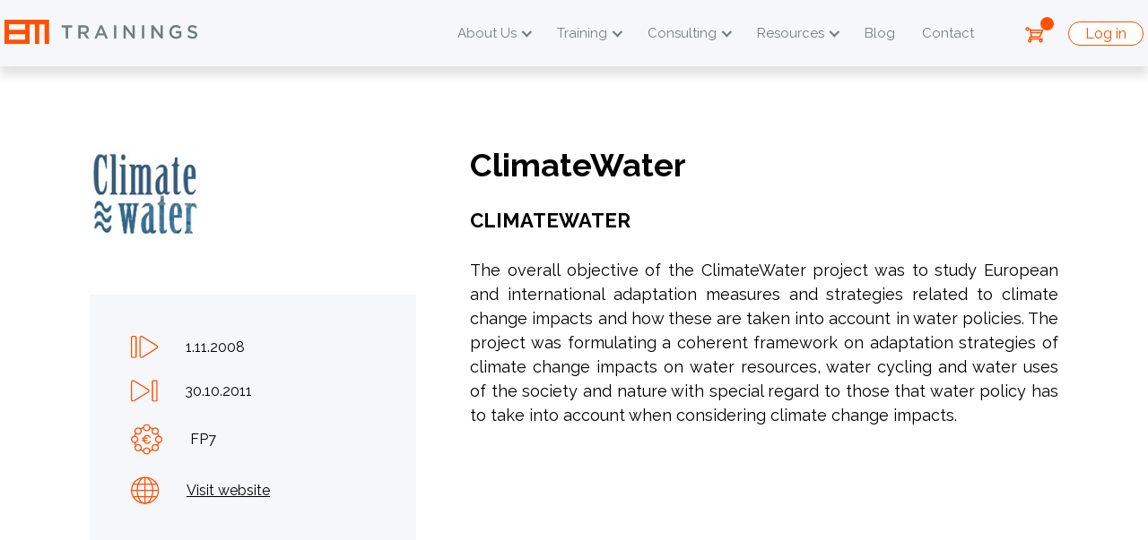

--- FILE ---
content_type: text/html;charset=UTF-8
request_url: https://europamediatrainings.com/eu-projects/11/climatewater
body_size: 7036
content:
<!doctype html>
<html lang="en">

	<head>

		<title>ClimateWater | Europa Media Trainings</title>
		<meta name="description" content="ClimateWater">
		<meta name="generator" content="nJinn (c) 2020, EMG Systems">
		<meta charset="utf-8">
		<meta name="viewport" content="width=device-width">
		<meta name="author" content="Europa Media Trainings">
		<meta name="copyright" content="Europa Media Trainings">
		<meta name="google-site-verification" content="DqCVbEkT02LbwgVXVWfufnuflpNOFAQ7Yk21eSnsG2k">
		<meta name="msapplication-TileColor" content="#ffffff">
		<meta name="msapplication-TileImage" content="/assets/images/icon/em-144x144.png">

		<meta name="google-site-verification" content="aj8XoP8PTGSKFidg9k-bTqLZbeZWaMjUp0NjxfLKVqw">
		<meta name="facebook-domain-verification" content="85y4vn26ulrbzmrof26ta6n7ke3xr6">
		<meta property="og:type" content="article">
		<meta property="og:title" content="ClimateWater">
		<meta property="og:description" content="ClimateWater">
		<meta property="og:image:url" content="https://europamediatrainings.com/assets/content/projects/climate_water_1.jpg">
		<meta property="og:image:alt" content="ClimateWater">
		<meta property="og:image:type" content="image/jpeg">
		<meta property="og:image:width" content="127">
		<meta property="og:image:height" content="101">
		<meta property="og:url" content="https://europamediatrainings.com/eu-projects/11/climatewater">

		<link rel="icon" type="image/png" href="/assets/images/icon/em-32x32.png" sizes="32x32">
		<link rel="icon" type="image/png" href="/assets/images/icon/em-128x128.png" sizes="128x128">
		<link rel="icon" type="image/png" href="/assets/images/icon/em-152x152.png" sizes="152x152">
		<link rel="icon" type="image/png" href="/assets/images/icon/em-167x167.png" sizes="167x167">
		<link rel="icon" type="image/png" href="/assets/images/icon/em-180x180.png" sizes="180x180">
		<link rel="icon" type="image/png" href="/assets/images/icon/em-192x192.png" sizes="192x192">
		<link rel="icon" type="image/png" href="/assets/images/icon/em-196x196.png" sizes="196x196">

		<link href="https://fonts.googleapis.com/css?family=Raleway:400,500,600,700,800|Dorsa|Basier+Circle:400,500,600,700,800" rel="stylesheet">
		<link rel="stylesheet" type="text/css" href="//cdn.emg.group/libs/font-awesome/6.4.2/css/all.min.css">
		<link rel="stylesheet" type="text/css" href="//cdn.emg.group/libs/kendo/2020.3.915/styles/kendo.common-material.min.css">
		<link rel="stylesheet" type="text/css" href="//cdn.emg.group/libs/kendo/2020.3.915/styles/kendo.bootstrap.min.css">
		<link rel="stylesheet" type="text/css" href="/cache/bundle.6787822.css">

		<!-- Facebook Pixel Code -->
		<script>
			!function(f,b,e,v,n,t,s)
			{if(f.fbq)return;n=f.fbq=function(){n.callMethod?
			n.callMethod.apply(n,arguments):n.queue.push(arguments)};
			if(!f._fbq)f._fbq=n;n.push=n;n.loaded=!0;n.version='2.0';
			n.queue=[];t=b.createElement(e);t.async=!0;
			t.src=v;s=b.getElementsByTagName(e)[0];
			s.parentNode.insertBefore(t,s)}(window,document,'script',
			'https://connect.facebook.net/en_US/fbevents.js');
			fbq('init', '694586008574532');
			fbq('track', 'PageView');
		</script>
		<noscript>
			<img height="1" width="1" src="https://www.facebook.com/tr?id=694586008574532&ev=PageView&noscript=1"/>
		</noscript>
		<!-- End Facebook Pixel Code -->

		<!-- Google Tag Manager -->
		<script>(function(w,d,s,l,i){w[l]=w[l]||[];w[l].push({'gtm.start':
			new Date().getTime(),event:'gtm.js'});var f=d.getElementsByTagName(s)[0],
			j=d.createElement(s),dl=l!='dataLayer'?'&l='+l:'';j.async=true;j.src=
			'https://www.googletagmanager.com/gtm.js?id='+i+dl;f.parentNode.insertBefore(j,f);
		})(window,document,'script','dataLayer','GTM-K4DK8R8');</script>
		<!-- End Google Tag Manager -->
		<!-- Twitter conversion tracking base code -->
		<script>
			!function(e,t,n,s,u,a){e.twq||(s=e.twq=function(){s.exe?s.exe.apply(s,arguments):s.queue.push(arguments);
			},s.version='1.1',s.queue=[],u=t.createElement(n),u.async=!0,u.src='https://static.ads-twitter.com/uwt.js',
			a=t.getElementsByTagName(n)[0],a.parentNode.insertBefore(u,a))}(window,document,'script');
			twq('config','o0kd7');
		</script>
		<!-- End Twitter conversion tracking base code -->

	</head>
	<body>

		<span>
		</span>
		<header nj-semantic="header fixed-top" id="mainMenu">
			<div>
			</div>
			<div class="header-container">
				<a class="brand-image" href="/" title="Home">
					<img alt="Europa Media Trainings" src="/assets/images/europa-media-trainings.logo.svg">
				</a>
				<nav class="navbar navbar-expand-xl navbar-light bg-light" nj-semantic="navbar expand-xl">
					<button class="navbar-toggler" data-toggle="collapse" data-target="#navbar-696b60c0e352c" aria-label="Toggle navigation" aria-expanded="false" aria-controls="navbar-696b60c0e352c" nj-semantic="toggler" type="button">
						<span>
						</span>
						<span>
						</span>
						<span>
						</span>
					</button>
					<div class="collapse navbar-collapse" id="navbar-696b60c0e352c" nj-semantic="collapse">
						<ul class="navbar-nav" role="links" nj-semantic="nav">
							<li class="nav-item btn-group dropdown" role="group">
								<a class="nav-link dropdown-toggle" data-toggle="dropdown" aria-haspopup="true" aria-expanded="false" href="#" role="button">
								About Us</a>
								<div class="dropdown-menu">
									<a class="dropdown-item" href="/about">
									Our Story</a>
									<a class="dropdown-item" href="/about/team">
									Team</a>
									<a class="dropdown-item" href="/about/projects">
									Our EU Projects</a>
									<a class="dropdown-item" href="/about/work-with-us">
									Work With Us</a>
								</div>
							</li>
							<li class="nav-item btn-group dropdown" role="group">
								<a class="nav-link dropdown-toggle" data-toggle="dropdown" aria-haspopup="true" aria-expanded="false" href="#" role="button">
								Training</a>
								<div class="dropdown-menu">
									<a class="dropdown-item" href="/training-services">
									Overview</a>
									<a class="dropdown-item" href="/training-services/upcoming-courses">
									Upcoming Courses</a>
									<a class="dropdown-item" href="/training-services#recorded-webinars">
									Recorded Webinars</a>
									<a class="dropdown-item" href="/training-services/in-house-courses">
									In-house Courses</a>
									<a class="dropdown-item" href="/training-services#prepaid-services">
									Prepaid Services</a>
									<a class="dropdown-item" href="/training-services/past-trainings">
									Past Training Courses</a>
								</div>
							</li>
							<li class="nav-item btn-group dropdown" role="group">
								<a class="nav-link dropdown-toggle" data-toggle="dropdown" aria-haspopup="true" aria-expanded="false" href="#" role="button">
								Consulting</a>
								<div class="dropdown-menu">
									<a class="dropdown-item" href="/consulting">
									Overview</a>
									<a class="dropdown-item" href="/consulting/proposal-writing">
									Proposal Writing</a>
									<a class="dropdown-item" href="/consulting/project-management">
									Project Management</a>
									<a class="dropdown-item" href="/consulting/financial-management">
									Financial Management</a>
									<a class="dropdown-item" href="/consulting/communication-and-design">
									Communication and Design</a>
									<a class="dropdown-item" href="/consulting/consultancy-references">
									Consultancy References</a>
								</div>
							</li>
							<li class="nav-item btn-group dropdown" role="group">
								<a class="nav-link dropdown-toggle" data-toggle="dropdown" aria-haspopup="true" aria-expanded="false" href="#" role="button">
								Resources</a>
								<div class="dropdown-menu">
									<a class="dropdown-item" href="/resources">
									Overview</a>
									<a class="dropdown-item" href="/resources/free-videos">
									Videos</a>
									<a class="dropdown-item" href="/resources/learning-materials">
									Learning materials</a>
									<a class="dropdown-item" href="/resources/templates">
									Templates</a>
									<a class="dropdown-item" href="/newsletter">
									Newsletter</a>
								</div>
							</li>
							<li class="nav-item">
								<a class="nav-link" href="/blog">
								Blog</a>
							</li>
							<li class="nav-item">
								<a class="nav-link" href="/contact">
								Contact</a>
							</li>
						</ul>
					</div>
				</nav>
				<div class="icons">
					<div class="cart-badge">
						<a class="btn dropdown-toggle" data-toggle="collapse" aria-controls="cart-items" aria-expanded="false" href="#cart-items">
							<div class="icon">
								<img src="/assets/images/cart-icon.svg">
								</img>
								<span class="items-count">
								</span>
							</div>
						</a>
						<div class="dropdown-menu dropdown-menu-right cart-items collapse" id="cart-items">
							<template data-template="cartBadgeItemTemplate" name="cartBadgeItemTemplate">
								<div class="cart-item">
									<div class="name">
									[#name#]</div>
									<div class="price">
										<span class="count">
										[#count#]</span>
										<span class="multiplier">
										×</span>
										<span class="amount">
										[#amount#]</span>
										<span class="currency">
										[#currency#]</span>
									</div>
								</div>
							</template>
							<template data-template="cartBadgeCheckOutButtonTemplate" name="cartBadgeCheckOutButtonTemplate">
								<a class="btn btn-primary" href="/cart">
								Check my cart</a>
							</template>
							<template data-template="cartBadgeSubTotalPriceTemplate" name="cartBadgeSubTotalPriceTemplate">
								<p class="subTotalPrice">
								Subtotal price: [#amount#] [#currency#]</p>
							</template>
							<template data-template="cartBadgeEmptyTemplate" name="cartBadgeEmptyTemplate">
								<p class="cart-empty">
								Your cart is empty</p>
							</template>
						</div>
					</div>
					<div>
						<a class="btn btn-outline-primary login" href="/login?to=">
						Log in</a>
					</div>
				</div>
			</div>
		</header>
		<main>
			<meta>
			</meta>
			<section class="project" nj-semantic="section narrow">
				<aside>
					<div class="icon">
						<img alt="ClimateWater" src="/assets/content/projects/climate_water_1.jpg">
					</div>
					<div class="project-details">
						<div class="details-row">
							<img src="/assets/images/project/launchDate.svg">
							<time itemprop="date" datetime="2008-11-01T00:00:00+01:00">
							1.11.2008</time>
						</div>
						<div class="details-row">
							<img src="/assets/images/project/endDate.svg">
							<time itemprop="date" datetime="2011-10-30T00:00:00+02:00">
							30.10.2011</time>
						</div>
						<div class="details-row">
							<img src="/assets/images/project/fundingProgramme.svg">
							<span>
							FP7</span>
						</div>
						<div class="details-row">
							<img src="/assets/images/project/website.svg">
							<a href="https://climatewater.geonardo.com/">
							Visit website</a>
						</div>
					</div>
				</aside>
				<div class="content">
					<h1 class="acronym">
						ClimateWater
					</h1>
					<h2 class="title">
						ClimateWater
					</h2>
					<div class="summary">
						<p class="align-justify text-justify">The overall objective of the ClimateWater project was&nbsp;to study European and
							international adaptation measures and strategies related to climate change impacts and how these are taken into account
							in water policies. The project was formulating a coherent framework on adaptation strategies of climate change impacts
							on water resources, water cycling and water uses of the society and nature with special regard to those that water
						policy has to take into account when considering climate change impacts.</p>
					</div>
					<div class="social-media">
					</div>
				</div>
			</section>
			<section class="random-projects" nj-semantic="section extraWide">
				<div class="section-header">
					<h2 class="text-center">
						Other Projects
					</h2>
				</div>
				<div class="eu-projects-teaser" id="euProjects">
					<a class="card project-card flip-card" href="/about/projects/123/agenres">
						<div class="flip-card-inner">
							<div class="flip-text">
								<h2>
								AgEnRes</h2>
								<div class="title">
								</div>
							</div>
							<div class="flip-img">
								<img src="/assets/content/projects/AgEnRes logo_RGB_AgEnRes_emblem_color.png" alt="AgEnRes">
							</div>
						</div>
					</a>
					<a class="card project-card flip-card" href="/about/projects/100/ready2bim">
						<div class="flip-card-inner">
							<div class="flip-text">
								<h2>
								Ready2BIM</h2>
								<div class="title">
								Planning of the Renovation of residential buildings and districts, adaption into the BIM workflow</div>
							</div>
							<div class="flip-img">
								<img src="/assets/content/projects/R2BIM.png" alt="Ready2BIM">
							</div>
						</div>
					</a>
					<a class="card project-card flip-card" href="/about/projects/113/bcoming">
						<div class="flip-card-inner">
							<div class="flip-text">
								<h2>
								BCOMING</h2>
								<div class="title">
								</div>
							</div>
							<div class="flip-img">
								<img src="/assets/content/projects/BCOMING_logo___horizontal_color_tagline_RGB.png" alt="BCOMING">
							</div>
						</div>
					</a>
				</div>
				<div class="text-center">
					<a class="btn btn-outline-secondary" href="/about/projects">
						View All Projects
					</a>
				</div>
			</section>
			<section class="project-experience" nj-semantic="section small">
				<div class="project-experience-list">
					<div class="item">
						<div class="number">
							<p>20<sup>+</sup></p>
						</div>
						<div class="title">
							Years of experience
						</div>
					</div>
					<div class="item">
						<div class="number">
						100<sup>+</sup></div>
						<div class="title">
							projects approved
						</div>
					</div>
					<div class="item">
						<div class="number">
							20%
						</div>
						<div class="title">
							Approval rate
						</div>
					</div>
					<div class="item">
						<div class="number">
						600<sup>+</sup></div>
						<div class="title">
							Partners worldwide
						</div>
					</div>
				</div>
			</section>
		</main>
		<footer nj-semantic="footer wTop">
			<section class="top" nj-semantic="footerTop">
				<ul>
					<li>
						<h5>
							<a href="/about">
								About Us
							</a>
						</h5>
					</li>
					<li>
						<a href="/about/team">
							Team
						</a>
					</li>
					<li>
						<a href="/about/projects">
							Our EU Projects
						</a>
					</li>
					<li>
						<a href="/about/work-with-us">
							Work With Us
						</a>
					</li>
				</ul>
				<ul>
					<li>
						<h5>
							<a href="/training-services">
								Training
							</a>
						</h5>
					</li>
					<li>
						<a href="/training-services/upcoming-courses">
							Upcoming Courses
						</a>
					</li>
					<li>
						<a href="/training-services/in-house-courses">
							In-house Courses
						</a>
					</li>
					<li>
						<a href="/training-services#recorded-webinars">
							Recorded Webinars
						</a>
					</li>
					<li>
						<a href="/training-services#prepaid-services">
							Prepaid Services
						</a>
					</li>
					<li>
						<a href="/training-services/past-trainings">
							Past Training Courses
						</a>
					</li>
				</ul>
				<ul>
					<li>
						<h5>
							<a href="/consulting">
								Consulting
							</a>
						</h5>
					</li>
					<li>
						<a href="/consulting/proposal-writing">
							Proposal Writing
						</a>
					</li>
					<li>
						<a href="/consulting/project-management">
							Project Management
						</a>
					</li>
					<li>
						<a href="/consulting/financial-management">
							Financial Management
						</a>
					</li>
					<li>
						<a href="/consulting/communication-and-design">
							Dissemination, Communication and Design
						</a>
					</li>
					<li>
						<a href="/consulting/consultancy-references">
							Consultancy references
						</a>
					</li>
				</ul>
				<ul>
					<li>
						<h5>
							<a href="/resources">
								Resources
							</a>
						</h5>
					</li>
					<li>
						<a href="/resources/free-videos">
							Free videos
						</a>
					</li>
					<li>
						<a href="/resources/learning-materials">
							Learning Materials
						</a>
					</li>
					<li>
						<a href="/resources/templates">
							Templates
						</a>
					</li>
					<li>
						<a href="/newsletter">
							Newsletter
						</a>
					</li>
				</ul>
			</section>
			<section class="legal" nj-semantic="footerLegal">
				<div>
					<div class="logo">
						<a href="/">
							<img src="/assets/images/em-training.logo.light.svg">

							</img>
						</a>
					</div>
					<div class="address">
						<address itemtype="http://schema.org/Organization">
							<span class="address-link company-name" itemprop="name">
								Europa Media Trainings Ltd.
							</span>
							<a class="address-link location" href="https://goo.gl/maps/7YwKJifaDYD2" itemprop="address" itemtype="http://schema.org/PostalAddress" target="_blank">
								<div>
									Graphisoft Park, building D
								</div>
								<div itemprop="streetAddress">
									7 Záhony street
								</div>
								<span itemprop="postalCode">
									H-1031
								</span>
								<span itemprop="addressLocality">
									Budapest
								</span>
								<span itemprop="addressCountry">
									Hungary
								</span>
							</a>
							<span class="address-link company-name" itemprop="name">
								EUROPA MEDIA NORGE AS
							</span>
							<a href="https://norge.europamedia.org/">
								norge.europamedia.org
							</a>
							<a class="address-link location" href="https://maps.app.goo.gl/dPSR1X2hYmeqNAQj9" itemprop="address" itemtype="http://schema.org/PostalAddress" target="_blank">
								<div itemprop="streetAddress">
									Lysaker Torg 5,
								</div>
								<span itemprop="postalCode">
									1366
								</span>
								<span itemprop="addressLocality">
									LYSAKER
								</span>
								<span itemprop="addressCountry">
									Norway
								</span>
							</a>
							<a class="address-link" href="tel:003614533801">
								+36 1 453 3801
							</a>
							<div class="email" itemprop="email">
							<nj-protected data-uuid="1deccf13-7320-11ea-8b3d-901b0e6c82a6" data-type="mailto" data-content-type="email" data-type-special-protection="true"><a href="">e-mail address</a></nj-protected></div>
						</address>
					</div>
				</div>
				<div class="social-media">
					<h5>
						follow us
					</h5>
					<ul class="social-media-icons horizontal">
						<li>
							<a class="social-media-icon" href="http://www.linkedin.com/company/europa-media" title="Follow us on LinkedIn" target="_blank">
								<i class="fab fa-linkedin-in">
								</i>
							</a>
						</li>
						<li>
							<a class="social-media-icon" href="https://www.youtube.com/channel/UCCKxzV9TDLD_drVdEr0I6yQ" title="Follow us on YouTube" target="_blank">
								<i class="fab fa-youtube">
								</i>
							</a>
						</li>
						<li>
							<a class="social-media-icon" href="https://twitter.com/europamedia" title="Follow us on Twitter" target="_blank">
								<i class="fab fa-x-twitter">
								</i>
							</a>
						</li>
						<li>
							<a class="social-media-icon" href="https://www.facebook.com/EuropaMedia" title="Follow us on facebook" target="_blank">
								<i class="fab fa-facebook-f">
								</i>
							</a>
						</li>
					</ul>
					<a class="btn btn-outline-primary" href="/blog">
						Read Our Blog
					</a>
				</div>
				<div class="newsletter">
					<a href="/newsletter" target="_blank">

					</a>
					<h5>
						Newsletter
					</h5>
					<form class="newsletter-subscription" data-captcha="true" action="/newsletter/subscription" method="post">
						<div class="form-group">
							<input class="form-control form-control-sm" data-required-msg="First name is required" name="firstName" type="text" placeholder="First Name" required>
						</div>
						<div class="form-group">
							<input class="form-control form-control-sm" data-required-msg="Last name is required" name="lastName" type="text" placeholder="Last Name" required>
						</div>
						<div class="form-group">
							<input class="form-control form-control-sm" data-required-msg="Email address is required" name="emailAddress" type="email" placeholder="Email Address" required>
						</div>
						<div class="checkbox">
							<label>
								<input data-required-msg="Privacy Policy is required" type="checkbox" required>
								<span>
								I've read and accept Europa Media's <a href="/privacy-policy" target="_blank">Privacy Policy</a>.</span>
							</label>
						</div>
						<div class="controls">
							<button class="btn btn-outline-secondary btn-md" aria-pressed="false" type="submit">
							SIGN UP</button>
						</div>
					</form>
				</div>
			</section>
			<section class="navigation" nj-semantic="footerNavigation">
				<nav class="navbar navbar-expand- navbar-light bg-light" nj-semantic="navbar expand-">
					<button class="navbar-toggler" data-toggle="collapse" data-target="#navbar-696b60c0eac16" aria-label="Toggle navigation" aria-expanded="false" aria-controls="navbar-696b60c0eac16" nj-semantic="toggler" type="button">
						<span>
						</span>
						<span>
						</span>
						<span>
						</span>
					</button>
					<div class="collapse navbar-collapse" id="navbar-696b60c0eac16" nj-semantic="collapse">
						<ul class="navbar-nav" role="links" nj-semantic="nav">
							<li class="nav-item">
								<a class="nav-link" href="/terms-and-conditions">
								Terms & conditions</a>
							</li>
							<li class="nav-item">
								<a class="nav-link" href="/privacy-policy">
								Privacy Policy</a>
							</li>
							<li class="nav-item">
								<a class="nav-link" href="/cookies-policy">
								Cookies Policy</a>
							</li>
							<li class="nav-item">
								<a class="nav-link" href="/faq">
								FAQ</a>
							</li>
							<li class="nav-item">
								<a class="nav-link" href="/login">
									<i class="fas fa-sign-in-alt">
									</i>
								</a>
							</li>
						</ul>
					</div>
				</nav>
				<div class="attribution">
				Powered by <span class="n-product">nJinn</span>, © 2025, <a href="https://emg.group" target="_blank">EMG Group</a></div>
			</section>
		</footer>
		<div class="modal fade" tabindex="-1" role="dialog" id="subscriptionModal">
			<div class="modal-dialog modal-lg" role="document">
				<div class="modal-content">
					<div class="modal-header">
						<button class="close" data-dismiss="modal" aria-pressed="false" aria-label="Close" type="button">
							<span aria-hidden="true">
							&times;</span>
						</button>
					</div>
					<div class="modal-body">
						<div class="subscribeSuccess">
							<h2>
							Welcome!</h2>
							<div class="lead">
								Thank you for joining our community. We hope we can help you in your EU project journey.&nbsp;<strong>Don’t forget to check your inbox for the 5% discount code </strong>and<strong> use it on:</strong>
								<ul>
									<li><span><span class="a ab ac ae af ag ah ai aj ak b c d e f g h i j k l m n o p q r s t u ui-provider v w x y z" dir="ltr"><a href="https://europamediatrainings.com/training-services#recorded-webinars?utm_campaign=EMTNL&amp;utm_source=EMTNLSUBSCRIBE&amp;utm_medium=popup"><strong>Recorded webinars</strong></a> (for a strong basis in Horizon Europe)</span></span></li>
									<li><span><span class="a ab ac ae af ag ah ai aj ak b c d e f g h i j k l m n o p q r s t u ui-provider v w x y z" dir="ltr"><a href="https://europamediatrainings.com/training-services/upcoming-courses?utm_campaign=EMTNL&amp;utm_source=EMTNLSUBSCRIBE&amp;utm_medium=popup"><strong>Live courses</strong></a> (for more advanced training)</span></span></li>
								</ul>
							</div>
							<div class="lead">
							<strong>For the latest updates, connect with us!</strong></div>
						</div>
						<div class="subscribeDuplicate">
							<h2>
							Welcome!</h2>
							<div class="lead">
							Thanks for signing up to our newsletter! But as it turns out, you already signed up with this email address. To find previous issues, please check your inbox and spam folder, or navigate to our <a href="/newsletter" target="_blank">Newsletter page</a>.</div>
							<div class="lead">
							<strong>For the latest updates, connect with us!</strong></div>
						</div>
						<ul class="social-media-icons horizontal">
							<li>
								<a class="social-media-icon" href="http://www.linkedin.com/company/europa-media" title="Follow us on LinkedIn" target="_blank">
									<i class="fab fa-linkedin-in">
									</i>
								</a>
							</li>
							<li>
								<a class="social-media-icon" href="https://www.youtube.com/channel/UCCKxzV9TDLD_drVdEr0I6yQ" title="Follow us on YouTube" target="_blank">
									<i class="fab fa-youtube">
									</i>
								</a>
							</li>
							<li>
								<a class="social-media-icon" href="https://twitter.com/europamedia" title="Follow us on Twitter" target="_blank">
									<i class="fab fa-x-twitter">
									</i>
								</a>
							</li>
							<li>
								<a class="social-media-icon" href="https://www.facebook.com/EuropaMedia" title="Follow us on facebook" target="_blank">
									<i class="fab fa-facebook-f">
									</i>
								</a>
							</li>
						</ul>
					</div>
				</div>
			</div>
		</div>
		<!-- Global site tag (gtag.js) - Google Analytics -->
		<script src="https://www.googletagmanager.com/gtag/js?id=G-EBC3J861V7" async>
		</script>
		<script>

			window.dataLayer = window.dataLayer || [];
			function gtag(){dataLayer.push(arguments);}
			gtag('js', new Date());
			gtag('config', 'G-EBC3J861V7');

		gtag('config', 'AW-1062706437');</script>
		<!-- Matomo -->
		<script>

			var _paq = window._paq = window._paq || [];
			_paq.push(['trackPageView']);
			_paq.push(['enableLinkTracking']);
			(function() {
			var u='https://analytics.emg.group';
			_paq.push(['setTrackerUrl', u+'/matomo.php']);
			_paq.push(['setSiteId', '2']);
			var d=document, g=d.createElement('script'), s=d.getElementsByTagName('script')[0];
			g.async=true; g.src=u+'/matomo.js'; s.parentNode.insertBefore(g,s);
			})();
		</script>
		<noscript>
			<p>
				<img style="border:0;" src="https://analytics.emg.group/matomo.php?idsite=2&amp;rec=1" alt>
			</p>
		</noscript>
		<script>

			var reCaptchaCallengeCallback = function (token) {
			$(document.body).trigger('reCaptchaCallenge', [token]);
		};</script>
		<script>

			var reCaptchaLoadCallback = function () {
			$('body').append($('<div id="re-captcha">'));

				grecaptcha.render('re-captcha', {
				'sitekey': '6Lf3EJMUAAAAAPGqTx6oyRdsaSBda6fd2LyZ4YbE',
				'callback': reCaptchaCallengeCallback,
				'size': 'invisible'
				});
			}</script>
			<!-- LinkedIn Insight Tag -->
			<script>

				_linkedin_partner_id = "4688601"; 
				window._linkedin_data_partner_ids = window._linkedin_data_partner_ids || []; 
				window._linkedin_data_partner_ids.push(_linkedin_partner_id);
			</script>
			<script>

				(function(l) { 
				if (!l){
				window.lintrk = function(a,b){
				window.lintrk.q.push([a,b])
				}; window.lintrk.q=[]
				} 
				var s = document.getElementsByTagName("script")[0]; 
				var b = document.createElement("script"); 
				b.type = "text/javascript";
				b.async = true; 
				b.src = "https://snap.licdn.com/li.lms-analytics/insight.min.js"; 
				s.parentNode.insertBefore(b, s);
				})(window.lintrk);
			</script>
			<noscript>
				<img style="display: none;" src="https://px.ads.linkedin.com/collect/?pid=4688601&fmt=gif" height="1" width="1" alt>
			</noscript>

			<script src="//cdn.emg.group/libs/moment.js/2.24.0/moment.min.js"></script>
			<script src="//cdn.emg.group/libs/popper.js/1.15.0/popper.min.js"></script>
			<script src="//cdn.emg.group/libs/jquery/3.4.1/jquery.min.js"></script>
			<script src="//cdn.emg.group/libs/bootstrap/4.3.1/js/bootstrap.min.js"></script>
			<script src="//cdn.emg.group/libs/kendo/2020.3.915/js/kendo.all.min.js"></script>
			<script src="https://www.google.com/recaptcha/api.js"></script>
			<script src="//cdn.emg.group/plugins/jquery/cookie/2.1.3/js.cookie.js"></script>
			<script src="//cdn.emg.group/libs/bootbox.js/5.0.0/bootbox.min.js"></script>
			<script src="https://www.google.com/recaptcha/api.js?onload=reCaptchaLoadCallback&render=explicit"></script>
			<script src="/cache/bundle.6908263.js"></script>

		</body>

	</html>




--- FILE ---
content_type: text/css
request_url: https://europamediatrainings.com/cache/bundle.6787822.css
body_size: 13990
content:
/*

 - cache/global.less.60adca73220c7e0bb97a578f4633aa64.css
 - cache/module--products.cartBadge.less.4ae76ea857aa4bb9ea8ef739c3e3258f.css
 - cache/eu-project.less.dfb3e04bca003713cdc65af996a9f3ed.css
 - cache/module--share.less.daadb9478706870e5edbed7f74b0ac65.css
 - cache/project-card.less.b1b387a97f6b0e582df469b3d8fd4782.css
 - cache/module--socialMedia.icons.less.d3dbcd9a1b5f2437245b8268c677ca0e.css

*/


/* minified the hell out of this */

/* minified the hell out of this */
:root {--theme-primary: #ff5100;
--theme-secondary: #48A3FF;
--theme-tertiary: #FBC840;
--theme-base: #F6F7FA;
--theme-light: #ffffff;
--theme-dark: #000;
--theme-inverse: #000000;
--theme-primary-background: #fff;
--theme-secondary-background: #F6F7FA;
--theme-hover-background: #48A3FF;
--theme-selected-background: #48A3FF;
--theme-normal-text-color: #000;
--theme-link-text-color: #ff5100;
--theme-hover-text-color: #cc4100;
--link-hover-decoration: none;
--btn-link-disabled-color: rgba(0,0,0,0.6);
--text-muted: #737E84;
--font-size: 16px;
--line-height: 1.1;
--theme-border-radius: 20px;
--default-spaces: 30px;
--small-spaces: 15px;
--large-spaces: 60px;
--theme-error: #dc3545;
--theme-danger: #d9534f;
--theme-warning: #ffc107;
--theme-success: #28a745;
--theme-info: #17a2b8;
--theme-syntax-ref: #f82;
--theme-syntax-num: #09f;
--theme-syntax-str: #38b714;
--theme-syntax-error: #ff0000;
--theme-syntax-bool: #a9169c;
--theme-syntax-paren-match: #caf200;
--theme-series-a: #a6aeca;
--theme-series-b: #8691b7;
--theme-series-c: #6673a4;
--theme-series-d: #505c87;
--theme-series-e: #475177;
--theme-series-f: #3d4667;}
.animatable {visibility: hidden;
animation-play-state: paused;}
.animated {visibility: visible;
animation-duration: .9s;
animation-fill-mode: both;
animation-play-state: running;}
.animated.fadeInDown {animation-name: fadeInDown;}
.animated.diagonalFadeInToLeftDown {animation-name: diagonalFadeInToLeftDown;}
.animated.fadeInUp {animation-name: fadeInUp;}
.animated.bounceIn {animation-name: bounceIn;}
.animated.swipeEffect {animation-name: swipeEffect;}
@keyframes fadeInDown {0% {opacity: 0;
transform: translateY(-30px);}
100% {opacity: 1;
transform: translateY(0);}}
@keyframes diagonalFadeInToLeftDown {0% {opacity: 0;
transform: translateY(-50px) translatex(50px);}
100% {opacity: 1;
transform: translateY(0) translateX(0);}}
@keyframes blobFadeIndown {0% {opacity: 0;
transform: translateY(-300px) translatex(-200px);}
100% {opacity: 1;
transform: translateY(0) translateX(0);}}
@keyframes fadeInUp {0% {opacity: 0;
transform: translateY(30px);}
100% {opacity: 1;
transform: translateY(0);}}
@keyframes blobFadeInUp {0% {opacity: 0;
transform: translateY(100px) translatex(-100px);}
100% {opacity: 1;
transform: translateY(0) translateX(0);}}
@keyframes bounceIn {0% {opacity: 0;
transform: scale(.3);}
50% {transform: scale(1.05);}
70% {transform: scale(.9);}
100% {opacity: 1;
transform: scale(1);}}
@keyframes swipeEffect {0% {opacity: 0;}
50% {opacity: 1;}
70% {opacity: 1;}
100% {opacity: 0;}}
html,
body {border: 0;
margin: 0;
padding: 0;}
*,
:after,
:before {box-sizing: border-box;}
span,
object,
iframe,
img,
table,
caption,
thead,
tbody,
tfoot,
tr,
tr,
td,
article,
aside,
canvas,
details,
figure,
hgroup,
menu,
nav,
footer,
header,
section,
summary,
mark,
audio,
video {border: 0;
margin: 0;
padding: 0;}
h1,
h2,
h3,
h4,
h5,
h6,
p,
blockquote,
pre,
a,
abbr,
address,
cit,
code,
del,
dfn,
em,
ins,
q,
samp,
small,
strong,
sub,
sup,
b,
i,
hr,
dl,
dt,
dd,
ol,
ul,
li,
fieldset,
legend,
label {border: 0;
vertical-align: baseline;
margin: 0;
padding: 0;}
article,
aside,
canvas,
figure,
figure img,
figcaption,
hgroup,
footer,
header,
nav,
section,
audio,
video {display: block;}
ul,
ol {list-style: none;}
table {border-collapse: separate;
border-spacing: 0;}
table caption,
table th,
table td {text-align: left;
vertical-align: middle;}
a img {border: 0;}
:focus {outline: 0;}
[nj-semantic*= 'header'] {display: grid;
grid-template-rows: auto;}
[nj-semantic*= 'header'][nj-semantic *= "wBrandStripe"] {grid-template-rows: 1fr auto;
grid-template-columns: auto;}
[nj-semantic*= 'header'][nj-semantic *= "wBrandStripe"] [nj-semantic= 'brandStripe'] {width: 100%;
padding-left: calc((100% - 1270px ) / 2);
padding-right: calc((100% - 1270px ) / 2);
display: grid;
grid-template-columns: auto 1fr auto;
align-items: center;
grid-gap: 15px;
padding-top: 15px;
padding-bottom: 15px;}
@media (max-width:1199px) {[nj-semantic*= 'header'][nj-semantic *= "wBrandStripe"] [nj-semantic= 'brandStripe'] {width: 100%;
max-width: none;
padding-left: 0;
padding-right: 0;}}
@media (max-width:1199px) and (max-width:1199px) {[nj-semantic*= 'header'][nj-semantic *= "wBrandStripe"] [nj-semantic= 'brandStripe'] {padding-left: 20px;
padding-right: 20px;}}
@media (max-width:1199px) and (max-width:991px) {[nj-semantic*= 'header'][nj-semantic *= "wBrandStripe"] [nj-semantic= 'brandStripe'] {padding-left: 15px;
padding-right: 15px;}}
@media (max-width:991px) {[nj-semantic*= 'header'][nj-semantic *= "wBrandStripe"] [nj-semantic= 'brandStripe'] {grid-template-rows: auto auto auto;
grid-template-columns: auto;
text-align: center;}}
[nj-semantic*= 'header'] [nj-semantic*= 'navbar'] {width: 100%;
padding-left: calc((100% - 1270px ) / 2);
padding-right: calc((100% - 1270px ) / 2);}
@media (max-width:1199px) {[nj-semantic*= 'header'] [nj-semantic*= 'navbar'] {width: 100%;
max-width: none;
padding-left: 0;
padding-right: 0;}}
@media (max-width:1199px) and (max-width:1199px) {[nj-semantic*= 'header'] [nj-semantic*= 'navbar'] {padding-left: 20px;
padding-right: 20px;}}
@media (max-width:1199px) and (max-width:991px) {[nj-semantic*= 'header'] [nj-semantic*= 'navbar'] {padding-left: 15px;
padding-right: 15px;}}
[nj-semantic*= 'footer'] {display: grid;
grid-template-rows: auto;}
[nj-semantic*= 'footer'][nj-semantic *= wTop],
[nj-semantic*= 'footer'][nj-semantic *= wLegal] {grid-template-rows: 1fr auto;
grid-template-columns: auto;
width: 100%;}
[nj-semantic*= 'footer'][nj-semantic *= wTop][nj-semantic *= wLegal] {grid-template-rows: 1fr auto auto;
grid-template-columns: auto;}
[nj-semantic*= 'footer'] [nj-semantic*= footerTop],
[nj-semantic*= 'footer'] [nj-semantic*= footerLegal],
[nj-semantic*= 'footer'] [nj-semantic*= footerNavigation] {width: 100%;
padding-left: calc((100% - 1090px ) / 2);
padding-right: calc((100% - 1090px ) / 2);}
@media (max-width:1199px) {[nj-semantic*= 'footer'] [nj-semantic*= footerTop],
[nj-semantic*= 'footer'] [nj-semantic*= footerLegal],
[nj-semantic*= 'footer'] [nj-semantic*= footerNavigation] {width: 100%;
max-width: none;
padding-left: 0;
padding-right: 0;}}
@media (max-width:1199px) and (max-width:1199px) {[nj-semantic*= 'footer'] [nj-semantic*= footerTop],
[nj-semantic*= 'footer'] [nj-semantic*= footerLegal],
[nj-semantic*= 'footer'] [nj-semantic*= footerNavigation] {padding-left: 20px;
padding-right: 20px;}}
@media (max-width:1199px) and (max-width:991px) {[nj-semantic*= 'footer'] [nj-semantic*= footerTop],
[nj-semantic*= 'footer'] [nj-semantic*= footerLegal],
[nj-semantic*= 'footer'] [nj-semantic*= footerNavigation] {padding-left: 15px;
padding-right: 15px;}}
[nj-semantic*= 'footer'] [nj-semantic*= footerTop] {display: grid;
grid-template-columns: 1fr 1fr 1fr 1fr;
grid-template-rows: auto;}
@media (max-width:991px) {[nj-semantic*= 'footer'] [nj-semantic*= footerTop] {grid-template-columns: auto;
grid-template-rows: auto auto auto auto;}}
[nj-semantic*= 'footer'] [nj-semantic*= footerLegal] > div.legal-notice {display: grid;
grid-gap: 15px;
grid-template-columns: 115px 1fr;}
@media (max-width:991px) {[nj-semantic*= 'footer'] [nj-semantic*= footerLegal] > div.legal-notice {text-align: center;
grid-template-columns: auto;
grid-template-rows: auto auto;}}
[nj-semantic*= 'footer'] [nj-semantic*= footerNavigation] {display: grid;
grid-auto-flow: column;
justify-content: start;
grid-column-gap: 15px;
padding-top: 15px;
padding-bottom: 15px;}
[nj-semantic~= 'nav'] {display: grid;
grid-auto-flow: column;}
[nj-semantic*= 'navbar'] {display: grid;
grid-auto-flow: column;
align-items: center;}
[nj-semantic*= 'navbar'][nj-semantic *= "fixed-top"] {position: fixed;
top: 0;
left: 0;
right: 0;
z-index: 1030;}
@media (max-width:1199px) {[nj-semantic*= 'navbar'][nj-semantic ~= 'expand-xl'] {display: block;
padding-top: 15px;
padding-bottom: 15px;}
[nj-semantic*= 'navbar'][nj-semantic ~= 'expand-xl'] [nj-semantic~= 'nav'] {grid-auto-flow: row;}}
@media (max-width:1199px) {[nj-semantic*= 'navbar'][nj-semantic ~= 'expand-xl'] [nj-semantic*= 'toggler'] {display: block;}}
@media (max-width:1199px) {[nj-semantic*= 'navbar'][nj-semantic ~= 'expand-xl'] [nj-semantic*= 'collapse']:not(.show) {display: none;}}
@media (max-width:991px) {[nj-semantic*= 'navbar'][nj-semantic ~= 'expand-lg'] {display: block;
padding-top: 15px;
padding-bottom: 15px;}
[nj-semantic*= 'navbar'][nj-semantic ~= 'expand-lg'] [nj-semantic~= 'nav'] {grid-auto-flow: row;}}
@media (max-width:991px) {[nj-semantic*= 'navbar'][nj-semantic ~= 'expand-lg'] [nj-semantic*= 'toggler'] {display: block;}}
@media (max-width:991px) {[nj-semantic*= 'navbar'][nj-semantic ~= 'expand-lg'] [nj-semantic*= 'collapse']:not(.show) {display: none;}}
@media (max-width:767px) {[nj-semantic*= 'navbar'][nj-semantic ~= 'expand-md'] {display: block;
padding-top: 15px;
padding-bottom: 15px;}
[nj-semantic*= 'navbar'][nj-semantic ~= 'expand-md'] [nj-semantic~= 'nav'] {grid-auto-flow: row;}}
@media (max-width:767px) {[nj-semantic*= 'navbar'][nj-semantic ~= 'expand-md'] [nj-semantic*= 'toggler'] {display: block;}}
@media (max-width:767px) {[nj-semantic*= 'navbar'][nj-semantic ~= 'expand-md'] [nj-semantic*= 'collapse']:not(.show) {display: none;}}
@media (max-width:479px) {[nj-semantic*= 'navbar'][nj-semantic ~= 'expand-sm'] {display: block;
padding-top: 15px;
padding-bottom: 15px;}
[nj-semantic*= 'navbar'][nj-semantic ~= 'expand-sm'] [nj-semantic~= 'nav'] {grid-auto-flow: row;}}
@media (max-width:479px) {[nj-semantic*= 'navbar'][nj-semantic ~= 'expand-sm'] [nj-semantic*= 'toggler'] {display: block;}}
@media (max-width:479px) {[nj-semantic*= 'navbar'][nj-semantic ~= 'expand-sm'] [nj-semantic*= 'collapse']:not(.show) {display: none;}}
[nj-semantic*= 'navbar'] [nj-semantic*= 'toggler'] {display: none;
position: relative;}
[nj-semantic*= 'navbar'] [nj-semantic*= 'toggler'] span {display: block;
position: absolute;
height: 3px;
width: 60%;
left: 20%;
border-radius: 9px;
opacity: 1;
text-align: center;}
[nj-semantic*= 'navbar'] [nj-semantic*= 'toggler'] span:nth-child(1) {top: 21%;}
[nj-semantic*= 'navbar'] [nj-semantic*= 'toggler'] span:nth-child(2) {top: 48%;}
[nj-semantic*= 'navbar'] [nj-semantic*= 'toggler'] span:nth-child(3) {top: 73%;}
[nj-semantic*= 'navbar'] [nj-semantic*= 'collapse'] {display: grid;}
[nj-semantic*= 'section'] {width: 100%;
padding-left: calc((100% - 1080px ) / 2);
padding-right: calc((100% - 1080px ) / 2);
display: grid;}
@media (max-width:1199px) {[nj-semantic*= 'section'] {width: 100%;
max-width: none;
padding-left: 0;
padding-right: 0;}}
@media (max-width:1199px) and (max-width:1199px) {[nj-semantic*= 'section'] {padding-left: 20px;
padding-right: 20px;}}
@media (max-width:1199px) and (max-width:991px) {[nj-semantic*= 'section'] {padding-left: 15px;
padding-right: 15px;}}
[nj-semantic*= 'section'][nj-semantic *= 'extraWide'] {width: 100%;
padding-left: calc((100% - 1310px ) / 2);
padding-right: calc((100% - 1310px ) / 2);}
@media (max-width:1199px) {[nj-semantic*= 'section'][nj-semantic *= 'extraWide'] {width: 100%;
max-width: none;
padding-left: 0;
padding-right: 0;}}
@media (max-width:1199px) and (max-width:1199px) {[nj-semantic*= 'section'][nj-semantic *= 'extraWide'] {padding-left: 20px;
padding-right: 20px;}}
@media (max-width:1199px) and (max-width:991px) {[nj-semantic*= 'section'][nj-semantic *= 'extraWide'] {padding-left: 15px;
padding-right: 15px;}}
[nj-semantic*= 'section'][nj-semantic *= 'wide'] {width: 100%;
padding-left: calc((100% - 1240px ) / 2);
padding-right: calc((100% - 1240px ) / 2);}
@media (max-width:1199px) {[nj-semantic*= 'section'][nj-semantic *= 'wide'] {width: 100%;
max-width: none;
padding-left: 0;
padding-right: 0;}}
@media (max-width:1199px) and (max-width:1199px) {[nj-semantic*= 'section'][nj-semantic *= 'wide'] {padding-left: 20px;
padding-right: 20px;}}
@media (max-width:1199px) and (max-width:991px) {[nj-semantic*= 'section'][nj-semantic *= 'wide'] {padding-left: 15px;
padding-right: 15px;}}
[nj-semantic*= 'section'][nj-semantic *= 'narrow'] {width: 100%;
padding-left: calc((100% - 1080px ) / 2);
padding-right: calc((100% - 1080px ) / 2);}
@media (max-width:1199px) {[nj-semantic*= 'section'][nj-semantic *= 'narrow'] {width: 100%;
max-width: none;
padding-left: 0;
padding-right: 0;}}
@media (max-width:1199px) and (max-width:1199px) {[nj-semantic*= 'section'][nj-semantic *= 'narrow'] {padding-left: 20px;
padding-right: 20px;}}
@media (max-width:1199px) and (max-width:991px) {[nj-semantic*= 'section'][nj-semantic *= 'narrow'] {padding-left: 15px;
padding-right: 15px;}}
[nj-semantic*= 'section'][nj-semantic *= 'small'] {width: 100%;
padding-left: calc((100% - 870px ) / 2);
padding-right: calc((100% - 870px ) / 2);}
@media (max-width:1199px) {[nj-semantic*= 'section'][nj-semantic *= 'small'] {width: 100%;
max-width: none;
padding-left: 0;
padding-right: 0;}}
@media (max-width:1199px) and (max-width:1199px) {[nj-semantic*= 'section'][nj-semantic *= 'small'] {padding-left: 20px;
padding-right: 20px;}}
@media (max-width:1199px) and (max-width:991px) {[nj-semantic*= 'section'][nj-semantic *= 'small'] {padding-left: 15px;
padding-right: 15px;}}
[nj-semantic*= 'section'] img {max-width: 100%;}
[nj-semantic*= 'list'] {display: grid;}
[nj-semantic*= 'figure'] {display: block;
background-repeat: no-repeat;
background-position: center;
width: 100%;
height: 100%;}
[nj-semantic*= 'figure'] img {display: none;}
[nj-semantic*= 'card'] {position: relative;
display: grid;
min-width: 0;
background-clip: border-box;
word-wrap: break-word;}
[nj-semantic*= 'carousel'] {position: relative;}
[nj-semantic*= 'carousel'] [nj-semantic*= 'inner'] {position: relative;
width: 100%;
height: 100%;
overflow: hidden;}
[nj-semantic*= 'carousel'] [nj-semantic*= 'item'] {position: relative;
display: none;
align-items: center;
backface-visibility: hidden;
width: 100%;
perspective: 1000px;}
[nj-semantic*= 'carousel'] [nj-semantic*= 'item'].active,
[nj-semantic*= 'carousel'] [nj-semantic*= 'item'].carousel-item-next,
[nj-semantic*= 'carousel'] [nj-semantic*= 'item'].carousel-item-prev {display: block;}
[nj-semantic*= 'carousel'] [nj-semantic*= 'item'].carousel-item-next,
[nj-semantic*= 'carousel'] [nj-semantic*= 'item'].carousel-item-prev {position: absolute;
top: 0;}
[nj-semantic*= 'carousel'] [nj-semantic*= 'item'].carousel-item-next:not(.carousel-item-left),
[nj-semantic*= 'carousel'] [nj-semantic*= 'item'].active.carousel-item-right {transform: translateX(100%);}
[nj-semantic*= 'carousel'] [nj-semantic*= 'item'].carousel-item-prev:not(.carousel-item-right),
[nj-semantic*= 'carousel'] [nj-semantic*= 'item'].active.carousel-item-left {transform: translateX(-100%);}
[nj-semantic*= 'carousel'] [nj-semantic*= 'item'].carousel-item-next.carousel-item-left,
[nj-semantic*= 'carousel'] [nj-semantic*= 'item'].carousel-item-prev.carousel-item-right {transform: translateX(0);}
[nj-semantic*= 'carousel'] [nj-semantic*= 'aligner'] {position: absolute;
display: grid;
top: 0;
right: 0;
bottom: 0;
left: 0;
z-index: 0;}
[nj-semantic*= 'carousel'] [nj-semantic*= 'control'] {position: absolute;
display: inline-flex;
justify-content: center;
align-items: center;
width: 15%;
height: 100%;
top: 0;}
[nj-semantic*= 'carousel'] [nj-semantic*= 'control'].carousel-control-prev {left: 0;}
[nj-semantic*= 'carousel'] [nj-semantic*= 'control'].carousel-control-next {right: 0;}
[nj-semantic*= 'collapseHeader'] {display: grid;
grid-template-columns: 1fr 50px;
border-radius: 0;}
[nj-semantic*= 'collapseHeader'] .btn {padding: 15px;
border: none;
cursor: pointer;}
[nj-semantic*= 'collapseHeader'] .btn-collapse {border-top-left-radius: 0;
border-bottom-left-radius: 0;
border-top-right-radius: 0;
border-bottom-right-radius: 0;}
[nj-semantic*= 'collapseHeader'] .btn-link {border-top-left-radius: 0;
border-bottom-left-radius: 0;
border-top-right-radius: 0;
border-bottom-right-radius: 0;}
[nj-semantic*= 'collapseCard'] {position: relative;
overflow: hidden;
transform-origin: top;
height: 0;
opacity: 0;
z-index: -1;
transition: transform 0.2s linear, height 0.2s linear;}
[nj-semantic*= 'collapseCard'].show {height: auto;
opacity: 1;
z-index: 1;}
header {width: 100%;
box-shadow: 0 10px 11px rgba(0,0,0,0.12);
position: fixed;
top: 0;
left: 0;
z-index: 1000;
background: #F6F7FA;
grid-area: header;
transition: transform 0.7s .3s ease;}
header.sticky.hide-nav-bar {transform: translate(0,-100%);
-webkit-backface-visibility: hidden;}
header .header-container {width: 100%;
padding-left: calc((100% - 1270px ) / 2);
padding-right: calc((100% - 1270px ) / 2);
padding-top: 3px;
padding-bottom: 3px;
display: grid;
grid-template-columns: 215px 1fr auto;
align-items: center;
background-color: #F6F7FA;
grid-template-areas: 'logo nav icons';
grid-column-gap: 15px;}
@media (max-width:1199px) {header .header-container {width: 100%;
max-width: none;
padding-left: 0;
padding-right: 0;}}
@media (max-width:1199px) and (max-width:1199px) {header .header-container {padding-left: 20px;
padding-right: 20px;}}
@media (max-width:1199px) and (max-width:991px) {header .header-container {padding-left: 15px;
padding-right: 15px;}}
@media (max-width:1199px) {header .header-container {grid-template-columns: auto 1fr auto;
grid-template-areas: 'nav logo icons';
grid-column-gap: 10px;}}
@media (max-width:479px) {header .header-container {grid-template-columns: 1fr auto auto;
grid-template-rows: auto;
grid-column-gap: 15px;
grid-template-areas: 'logo icons nav';}}
header .brand-image {grid-area: logo;}
header .brand-image img {max-width: 215px;
width: 100%;}
header .icons {grid-area: icons;
text-align: right;
display: flex;
justify-content: flex-end;
align-items: center;}
@media (max-width:479px) {header .icons {padding-top: 15px;
padding-bottom: 15px;}}
header .icons .btn.login {padding: 4px 18px;}
@media (max-width:479px) {header .icons .btn.login {padding: 0;
background-color: transparent;
border: none;
color: #727D82;}
header .icons .btn.login:active,
header .icons .btn.login:focus,
header .icons .btn.login:hover {background-color: transparent;
color: #ff5100;}}
header .icons .btn.my-account {padding: 4px 10px;}
@media (max-width:479px) {header .icons .btn.my-account {padding: 0;
background-color: transparent;
border: none;
color: #727D82;}}
@media (max-width:479px) {header .icons .cart-badge .btn {padding: 5px 25px 5px 5px;}}
header nav {grid-area: nav;
background-color: #F6F7FA;
justify-content: end;
position: relative;}
@media (max-width:479px) {header nav {padding-left: 0 !important;
padding-right: 0 !important;}}
header nav .navbar-toggler {width: 50px;
height: 38px;
color: #737E84;
background: transparent;
border: 1px solid transparent;
padding: 10px 10px;
font-size: inherit;
border-radius: 20px;
cursor: pointer;
overflow: hidden;
border-radius: 4px;}
header nav .navbar-toggler span {background-color: currentColor;
transition: all .3s linear;}
header nav .navbar-toggler:hover {border: 1px solid transparent;}
header nav .navbar-toggler:hover span {color: #ff5100;}
header nav .navbar-toggler:focus {border: 1px solid transparent;}
header nav .navbar-toggler[aria-expanded="true"] {border: 1px solid transparent;}
header nav .navbar-toggler[aria-expanded="true"] span {color: #ff5100;}
header nav .navbar-toggler[aria-expanded="true"] span:nth-child(2) {opacity: 0;}
header nav .navbar-toggler[aria-expanded="true"] span:nth-child(1) {top: 10%;
transform: translateY(13px) rotate(45deg);}
header nav .navbar-toggler[aria-expanded="true"] span:nth-child(3) {top: 82%;
transform: translateY(-13px) rotate(-45deg);}
@media (max-width:1199px) {header nav .navbar-collapse {display: grid !important;
height: 0;}
header nav .navbar-nav {background-color: #ff5100;
position: absolute;
width: 100vw;
top: 100%;
min-height: 100vh;
left: calc(-100vw - 25px);
z-index: 1;
transition: left .3s linear;
overflow: hidden;
box-shadow: 1px 1px 10px rgba(0,0,0,0.3);
align-items: start;
align-content: start;}
header nav .navbar-nav .nav-item {display: flex;
flex-direction: column;}
header nav .navbar-nav .nav-item .nav-link {text-align: left;
font-size: 2.3rem;
color: #ffffff;
font-weight: 700;
text-transform: uppercase;}
header nav .navbar-nav .nav-item .dropdown-menu {position: static;
background-color: #ff5100;}
header nav .navbar-nav .nav-item .dropdown-menu .dropdown-item {color: #ffffff;
font-size: 1.15rem;}
header nav .navbar-nav .nav-item .dropdown-menu .dropdown-item:hover {background-color: #ff5100;}
header nav .show .navbar-nav {min-height: 100vh;
left: -15px;
transition: left .3s linear;}
header nav .show .navbar-nav .nav-link {padding: 15px;}}
@media (max-width:1199px) and (max-width:479px) {header nav .navbar-nav {left: auto;
right: calc(-100vw - 15px);
transition: right .3s linear;}}
@media (max-width:1199px) and (max-width:479px) {header nav .show .navbar-nav {left: auto;
right: -15px;
transition: right .3s linear;}}
header nav .nav-link {display: block;
width: 100%;
height: 100%;
padding: 26px 15px;
text-align: center;
font-size: 15px;
font-weight: 400;
text-transform: none;
text-decoration: none;
color: #737E84;
position: relative;
z-index: 10;}
header nav .nav-link.active,
header nav .nav-link:hover {color: #737E84;}
footer {grid-area: footer;
position: relative;
z-index: 10;
color: #ffffff;}
footer a {color: #ffffff;}
footer .top {background-color: #000;
color: #000;
padding-top: 90px;
padding-bottom: 120px;
border-bottom: 1px solid #ffffff;
grid-gap: 30px;
width: 100%;
padding-left: calc((100% - 1080px ) / 2);
padding-right: calc((100% - 1080px ) / 2);
grid-template-columns: 1fr 1fr auto;}
@media (max-width:1199px) {footer .top {width: 100%;
max-width: none;
padding-left: 0;
padding-right: 0;}}
@media (max-width:1199px) and (max-width:1199px) {footer .top {padding-left: 20px;
padding-right: 20px;}}
@media (max-width:1199px) and (max-width:991px) {footer .top {padding-left: 15px;
padding-right: 15px;}}
@media (max-width:991px) {footer .top {display: none !important;}}
footer .top h5 {color: #fff;
font-size: 15px;
text-transform: uppercase;}
footer .top ul li {margin-bottom: 10px;}
footer .legal {background-color: #000;
color: #fff;
display: grid;
grid-template-columns: repeat(3,1fr);
border-bottom: 1px solid #ffffff;
padding-top: 90px;
padding-bottom: 90px;
grid-gap: 90px;}
@media (max-width:767px) {footer .legal {grid-template-columns: 1fr;
padding-top: 30px;
padding-bottom: 30px;
grid-gap: 30px;}}
footer .legal h5 {color: #ff5100;
font-size: 1.13rem;
font-weight: 700;
text-transform: uppercase;
margin-bottom: 15px;}
@media (max-width:767px) {footer .legal h5 {margin-bottom: 0;}}
footer .legal .logo {margin-bottom: 30px;}
footer .legal .logo img {width: 270px;}
footer .legal .address address {font-style: normal;}
footer .legal .address .company-name {text-transform: uppercase;
font-weight: 700;}
footer .legal .address .address-link {display: block;
margin-bottom: 5px;}
footer .legal .address .address-link + .email {margin-top: 15px;}
footer .legal .address .address-link.location {margin-bottom: 30px;}
footer .legal .social-media-icons {margin-bottom: 60px;
grid-gap: 25px;}
@media (max-width:767px) {footer .legal .social-media-icons {margin-bottom: 15px;
margin-top: 10px;}}
@media (max-width:479px) {footer .legal .social-media-icons {grid-gap: 15px;}}
@media (max-width:991px) {footer .legal .newsletter h5 {position: relative;}
footer .legal .newsletter h5:after {content: 'subscription';}}
footer .legal .newsletter .newsletter-subscription {grid-column-gap: 7px;}
@media (max-width:991px) {footer .legal .newsletter .newsletter-subscription {display: none !important;}}
footer .legal .newsletter .newsletter-subscription .form-group {margin-bottom: 7px;}
footer .legal .newsletter .newsletter-subscription .form-group input {padding: 12px;
background-color: rgba(255,255,255,0.4);
color: #000;}
footer .legal .newsletter .newsletter-subscription .form-group input::placeholder {color: rgba(0,0,0,0.7);
font-style: italic;}
footer .legal .newsletter .newsletter-subscription .checkbox label {color: rgba(255,255,255,0.4);
display: inline-grid;
grid-template-columns: auto 1fr;
align-items: start;
line-height: 20px;
font-style: italic;}
footer .legal .newsletter .newsletter-subscription .checkbox label input {background-color: rgba(255,255,255,0.4);}
footer .legal .newsletter .newsletter-subscription .checkbox label span {margin-top: 3px;}
footer .legal .newsletter .newsletter-subscription .controls {text-align: right;
padding-top: 0;}
footer .legal .newsletter .newsletter-subscription .controls .btn-outline-secondary {box-shadow: none;
text-transform: uppercase;}
footer .legal .newsletter .newsletter-subscription .controls .btn-outline-secondary:not([class *= outline]) {color: #ff5100;
background-color: #fff;
border: 1px solid #f2f2f2;}
footer .legal .newsletter .newsletter-subscription .controls .btn-outline-secondary[class *= outline] {color: #ff5100;
background-color: #fff;
border: 1px solid #ff5100;}
footer .legal .newsletter .newsletter-subscription .controls .btn-outline-secondary[class *= outline]:not(:disabled):focus,
footer .legal .newsletter .newsletter-subscription .controls .btn-outline-secondary[class *= outline]:not(:disabled):active,
footer .legal .newsletter .newsletter-subscription .controls .btn-outline-secondary[class *= outline]:not(:disabled):hover {color: #fff;
background-color: #ff5100;}
footer .legal .newsletter .newsletter-subscription .controls .btn-outline-secondary:not([class *= outline]):not(:disabled):focus,
footer .legal .newsletter .newsletter-subscription .controls .btn-outline-secondary:not([class *= outline]):not(:disabled):active,
footer .legal .newsletter .newsletter-subscription .controls .btn-outline-secondary:not([class *= outline]):not(:disabled):hover {background-color: #f2f2f2;}
footer .navigation {background-color: #000;
align-items: center;
grid-template-columns: 1fr auto;}
@media (max-width:767px) {footer .navigation {grid-auto-flow: row !important;
grid-template-columns: 1fr;
justify-items: center;}}
footer .navigation nav {justify-content: start;
grid-gap: 15px;}
@media (max-width:767px) {footer .navigation nav ul {text-align: center;
grid-auto-flow: unset;
grid-template-columns: repeat(6,auto);
gap: 15px;
margin-left: -15px;
margin-right: -15px;}}
footer .navigation .nav-link {color: rgba(255,255,255,0.4);
position: relative;}
@media (max-width:767px) {footer .navigation .nav-link {padding: 15px 0;
font-size: 12px;}}
footer .navigation .nav-link:hover {color: #ffffff;}
footer .navigation .nav-link:hover:after {width: 100%;
bottom: 10px;
left: 0;}
footer .navigation .nav-link:after {bottom: 10px;
content: "";
display: block;
height: 3px;
left: 50%;
position: absolute;
background: #ffffff;
transition: width 0.3s ease 0s, left 0.3s ease 0s;
width: 0;}
footer .navigation .attribution {justify-self: end;}
@media (max-width:479px) {footer .navigation .attribution {justify-self: center;}}
.nav {display: flex;
flex-wrap: wrap;
padding-left: 0;
margin-bottom: 0;
list-style: none;}
.nav-link {display: block;
padding: 15px 15px;}
.nav-link:hover,
.nav-link:focus {text-decoration: none;}
.nav-link.disabled {color: rgba(255,255,255,0.5);
text-decoration: none;}
.nav-tabs {border-bottom: 1px solid #F6F7FA;}
.nav-tabs .nav-item {margin-bottom: -1px;
margin-right: -1px;}
.nav-tabs .nav-link {color: #ff5100;
background: transparent;
border: 1px solid transparent;
border-top-left-radius: 20px;
border-top-right-radius: 20px;
transition: all .1s linear;}
.nav-tabs .nav-link:hover,
.nav-tabs .nav-link:focus {color: #cc4100;
background: transparent;
border-color: transparent;
border-bottom-color: transparent;}
.nav-tabs .nav-link.disabled {color: rgba(255,255,255,0.5);
background-color: transparent;
border-color: transparent;}
.nav-tabs .nav-link.active,
.nav-tabs .nav-item.show .nav-link {color: #48A3FF;
background-color: #fff;
border-color: #1589ff;
border-bottom-color: #fff;}
.nav-tabs .dropdown-menu {margin-top: -1px;
border-top-radius: 0;}
.nav-pills .nav-link {border-radius: 20px;}
.nav-pills .nav-link.active,
.nav-pills .show > .nav-link {color: #fff;
background-color: #ff5100;}
.tab-content > .tab-pane {display: none;}
.tab-content > .active {display: block;}
.slide.carousel {height: 500px;}
.slide.carousel .carousel-item {background-size: cover;
background-position: center;
background-repeat: no-repeat;
transition: transform .6s ease-in-out;}
.slide.carousel .carousel-control-prev,
.slide.carousel .carousel-control-next {color: #b3b3b3;}
.slide.carousel .carousel-control-prev:hover,
.slide.carousel .carousel-control-next:hover {color: #000;}
.slide.carousel .carousel-control-prev-icon,
.slide.carousel .carousel-control-next-icon {width: 15px;
height: 15px;
border-top: 5px solid currentColor;
border-right: 5px solid currentColor;}
.slide.carousel .carousel-control-prev-icon {transform: rotate(-135deg);}
.slide.carousel .carousel-control-next-icon {transform: rotate(45deg);}
.social-media-icons {display: grid;
grid-gap: 15px;}
.social-media-icons .social-media-icon {display: inline-flex;
align-items: center;
justify-content: center;
width: 2rem;
height: 2rem;
font-size: 1rem;
color: #ff5100;
border: 1px solid #ff5100;
border-radius: 50%;
transition: all .3s linear;}
.social-media-icons .social-media-icon:hover {color: #ffffff;
background-color: #ff5100;}
.card {background-color: #fff;
border: 1px solid transparent;
border-radius: 0;
box-shadow: unset;}
.card > hr {margin-right: 0;
margin-left: 0;}
.card-body {padding: 15px;}
.card-title {margin-bottom: 15px;
display: block;
font-size: 21px;
color: #48A3FF;}
.card-subtitle {margin-top: -7.5px;
margin-bottom: 0;}
.card-text:last-child {margin-bottom: 0;}
.card-link:hover {text-decoration: none;}
.card-link + .card-link {margin-left: 15px;}
.card-header {padding: 15px 15px;
margin-bottom: 0;
background-color: transparent;
border-bottom: 1px solid transparent;}
.card-header:first-child {border-top-left-radius: -1px;
border-top-right-radius: -1px;}
.card-header + .list-group .list-group-item:first-child {border-top: 0;}
.card-footer {padding: 15px 15px;
background-color: transparent;
border-top: 1px solid transparent;}
.card-footer:last-child {border-bottom-right-radius: -1px;
border-bottom-left-radius: -1px;}
.card-img-overlay {position: absolute;
top: 0;
right: 0;
bottom: 0;
left: 0;
padding: 15px;}
.card-img {width: 100%;
border-radius: -1px;}
.card-img-top {width: 100%;
overflow: hidden;
border-top-left-radius: -1px;
border-top-right-radius: -1px;}
.card-img-bottom {width: 100%;
overflow: hidden;
border-bottom-right-radius: -1px;
border-bottom-left-radius: -1px;}
.modal-open {overflow: hidden;}
.modal-open .modal {overflow-x: hidden;
overflow-y: auto;}
.modal {position: fixed;
top: 0;
right: 0;
bottom: 0;
left: 0;
z-index: 1050;
display: none;
overflow: hidden;
outline: 0;
transition: transform .15s ease-in;}
.modal.show .modal-dialog {transform: translate(0,0);
transition: transform .3s ease-out;}
.modal-dialog {position: relative;
width: auto;
max-width: 500px;
margin: 30px auto;
z-index: 9999;
pointer-events: none;
transition: transform .3s ease-out;
transform: translate(0,-25%);}
.modal-dialog.modal-sm {max-width: 300px;}
.modal-dialog.modal-lg {max-width: 640px;}
.modal-dialog.modal-xl {max-width: 1080px;}
.modal-content {position: relative;
display: flex;
flex-direction: column;
width: 100%;
pointer-events: auto;
background-color: #fff;
background-clip: padding-box;
border: 1px solid #fff;
outline: 0;
border-radius: .3rem;}
.modal-backdrop {position: fixed;
top: 0;
right: 0;
bottom: 0;
left: 0;
z-index: 1040;
background-color: rgba(0,0,0,0.5);}
.modal-backdrop.fade {opacity: 0;
transition: opacity .3s linear;}
.modal-backdrop.show {opacity: 1;}
.modal-header {display: flex;
align-items: flex-start;
justify-content: space-between;
padding: 15px;
border-bottom: 1px solid #dee2e6;
border-top-left-radius: .3rem;
border-top-right-radius: .3rem;}
.modal-header .close {font-size: 1.5rem;
font-weight: 700;
line-height: 1;
color: #000;
text-shadow: 0 1px 0 #fff;
background-color: transparent;
border: 0;
padding: 15px;
margin: -15px -15px -15px auto;
cursor: pointer;}
.modal-footer {display: flex;
align-items: center;
justify-content: flex-end;
padding: 15px;
border-top: 1px solid #dee2e6;}
.modal-footer > :not(:first-child) {margin-left: .25rem;}
.modal-footer > :not(:last-child) {margin-right: .25rem;}
.modal-body {position: relative;
flex: 1 1 auto;
padding: 15px;}
.modal-body .close {position: absolute;
right: 15px;
top: 15px;
font-size: 1.5rem;
font-weight: 700;
line-height: 1;
color: #000;
text-shadow: 0 1px 0 #fff;
background-color: transparent;
border: 0;
padding: 15px;
margin: -15px -15px -15px auto;
cursor: pointer;}
input,
textarea,
select {display: block;
width: 100%;
padding: 5px 10px;
font-size: 16px;
line-height: 1.1;
color: #666666;
background-color: #F6F7FA;
background-clip: padding-box;
border: 1px solid transparent;
border-radius: 20px;
box-shadow: none;
transition: border-color .15s ease-in-out, box-shadow .15s ease-in-out, background-color .15s ease-in-out;
font-family: 'Raleway', arial, Helvetica, sans-serif;}
input::-ms-expand,
textarea::-ms-expand,
select::-ms-expand {background-color: transparent;
border: 0;}
input:focus,
textarea:focus,
select:focus {color: #000;
background-color: #F6F7FA;
border-color: #48A3FF;
outline: 0;
box-shadow: 0 0 4px 1px #ffffff;}
input::placeholder,
textarea::placeholder,
select::placeholder {color: #999999;
opacity: 1;}
input:disabled,
input[readonly],
textarea:disabled,
textarea[readonly],
select:disabled,
select[readonly] {background-color: #a4aecc;
opacity: 1;}
input[type = "image"],
input[type = "color"] {width: auto;
display: inline-block;}
[type= "radio"],
[type= "checkbox"] {padding: 0;
appearance: none;
display: inline-block;
width: 20px;
height: 20px;}
[type= "radio"]:checked,
[type= "checkbox"]:checked {background-color: #48A3FF;
border-color: #48A3FF;
box-shadow: inset 0 0 0 2px #F6F7FA;}
[type= "radio"] {border-radius: 50%;}
[type= "checkbox"] {position: relative;
border-radius: 0;}
[type= "checkbox"]:checked {display: inline-flex;
justify-content: center;}
[type= "checkbox"]:checked:after {content: '';
POSITION: absolute;
display: inline-block;
transform: rotate(45deg);
top: 15%;
height: 10px;
width: 5px;
border-bottom: 2px solid #F6F7FA;
border-right: 2px solid #F6F7FA;}
select:not([size]):not([multiple]) {height: 29.6px;}
select:focus::-ms-value {color: #666666;
background-color: #F6F7FA;}
.form-control-file,
.form-control-range {display: block;
width: 100%;}
.col-form-label {padding-top: 6px;
padding-bottom: 6px;
margin-bottom: 0;
font-size: inherit;
line-height: 1.1;}
.form-control-plaintext {display: block;
width: 100%;
padding-top: 5px;
padding-bottom: 5px;
margin-bottom: 0;
line-height: 1.1;
background-color: transparent;
border: solid transparent;
border-width: 1px 0;}
.form-group {position: relative;
margin-bottom: 15px;}
.form-text {display: block;
margin-top: 7.5px;}
.form-check {position: relative;
display: block;
padding-left: 30px;}
.form-check-input {position: absolute;
margin-top: 5px;
margin-left: -30px;}
.form-check-input:disabled ~ .form-check-label {color: #737E84;}
.form-check-label {margin-bottom: 0;}
.form-check-inline {display: inline-flex;
align-items: center;
padding-left: 0;
margin-right: 10px;}
.form-check-inline .form-check-input {position: static;
margin-top: 0;
margin-right: 10px;
margin-left: 0;}
.form-inline {display: flex;
flex-flow: row wrap;
align-items: center;}
.form-inline .form-check {width: 100%;}
@media (min-width:768px) {.form-inline label {display: flex;
align-items: center;
justify-content: center;
margin-bottom: 0;}
.form-inline .form-group {display: flex;
flex: 0 0 auto;
flex-flow: row wrap;
align-items: center;
margin-bottom: 0;}
.form-inline input {display: inline-block;
width: auto;
vertical-align: middle;}
.form-inline .form-control-plaintext {display: inline-block;}
.form-inline .input-group {width: auto;}
.form-inline .form-check {display: flex;
align-items: center;
justify-content: center;
width: auto;
padding-left: 0;}
.form-inline .form-check-input {position: relative;
margin-top: 0;
margin-right: 10px;
margin-left: 0;}}
.input-group {position: relative;
display: flex;
flex-wrap: wrap;
align-items: stretch;
width: 100%;}
.input-group > input,
.input-group > select {position: relative;
flex: 1 1 auto;
width: 1%;
margin-bottom: 0;}
.input-group > input:focus,
.input-group > select:focus {z-index: 3;}
.input-group > input + input,
.input-group > input + select,
.input-group > select + input,
.input-group > select + select {margin-left: -1px;}
.input-group > input:not(:last-child),
.input-group > select:not(:last-child) {border-top-right-radius: 0;
border-bottom-right-radius: 0;}
.input-group > input:not(:first-child),
.input-group > select:not(:first-child) {border-top-left-radius: 0;
border-bottom-left-radius: 0;}
.input-group-prepend,
.input-group-append {display: flex;}
.input-group-prepend .btn,
.input-group-append .btn {position: relative;
z-index: 2;}
.input-group-prepend .btn + .btn,
.input-group-prepend .btn + .input-group-text,
.input-group-prepend .input-group-text + .input-group-text,
.input-group-prepend .input-group-text + .btn,
.input-group-append .btn + .btn,
.input-group-append .btn + .input-group-text,
.input-group-append .input-group-text + .input-group-text,
.input-group-append .input-group-text + .btn {margin-left: -1px;}
.input-group-prepend {margin-right: -1px;}
.input-group-append {margin-left: -1px;}
.input-group-text {display: flex;
align-items: center;
padding: 5px 10px;
margin-bottom: 0;
font-size: 16px;
font-weight: normal;
line-height: 1.1;
color: #666666;
text-align: center;
white-space: nowrap;
background-color: #a4aecc;
border: 1px solid transparent;
border-radius: 20px;}
.input-group-text input[type="radio"],
.input-group-text input[type="checkbox"] {margin-top: 0;}
.input-group > .input-group-prepend > .btn,
.input-group > .input-group-prepend > .input-group-text,
.input-group > .input-group-append:not(:last-child) > .btn,
.input-group > .input-group-append:not(:last-child) > .input-group-text,
.input-group > .input-group-append:last-child > .btn:not(:last-child):not(.dropdown-toggle),
.input-group > .input-group-append:last-child > .input-group-text:not(:last-child) {border-top-right-radius: 0;
border-bottom-right-radius: 0;}
.input-group > .input-group-append > .btn,
.input-group > .input-group-append > .input-group-text,
.input-group > .input-group-prepend:not(:first-child) > .btn,
.input-group > .input-group-prepend:not(:first-child) > .input-group-text,
.input-group > .input-group-prepend:first-child > .btn:not(:first-child),
.input-group > .input-group-prepend:first-child > .input-group-text:not(:first-child) {border-top-left-radius: 0;
border-bottom-left-radius: 0;}
.valid-feedback,
.invalid-feedback {display: none;
width: 100%;
margin-top: 15px;
font-size: 16px;}
.valid-feedback {color: lightgreen;}
.invalid-feedback {color: indianred;}
.valid-tooltip,
.invalid-tooltip {position: absolute;
top: 100%;
z-index: 5;
display: none;
max-width: 100%;
padding: .5rem;
margin-top: .1rem;
font-size: .875rem;
line-height: 1;
color: #fff;
border-radius: .2rem;}
.valid-tooltip {background-color: #a6f1a6;}
.invalid-tooltip {background-color: #d37070;}
.was-validated input:valid:focus,
input.is-valid:focus,
.was-validated select:valid:focus,
select.is-valid:focus {border-color: lightgreen;
box-shadow: none;}
.was-validated input:valid ~.valid-feedback,
.was-validated input:valid ~.valid-tooltip,
input.is-valid ~.valid-feedback,
input.is-valid ~.valid-tooltip,
.was-validated select:valid ~.valid-feedback,
.was-validated select:valid ~.valid-tooltip,
select.is-valid ~.valid-feedback,
select.is-valid ~.valid-tooltip {display: block;}
.was-validated input:invalid:focus,
input.is-invalid:focus,
.was-validated select:invalid:focus,
select.is-invalid:focus {border-color: indianred;
box-shadow: none;}
.was-validated input:invalid ~.invalid-feedback,
.was-validated input:invalid ~.invalid-tooltip,
input.is-invalid ~.invalid-feedback,
input.is-invalid ~.invalid-tooltip,
.was-validated select:invalid ~.invalid-feedback,
.was-validated select:invalid ~.invalid-tooltip,
select.is-invalid ~.invalid-feedback,
select.is-invalid ~.invalid-tooltip {display: block;}
.was-validated input[type = "checkbox"]:valid:focus,
input[type = "checkbox"].is-valid:focus,
.was-validated input[type = "radio"]:valid:focus,
input[type = "radio"].is-valid:focus {background-color: lightgreen;
box-shadow: inset 0 0 0 2.5px #F6F7FA;}
.was-validated input[type = "checkbox"]:invalid,
input[type = "checkbox"].is-invalid,
.was-validated input[type = "radio"]:invalid,
input[type = "radio"].is-invalid {border-color: indianred;}
.was-validated input[type = "checkbox"]:invalid:focus,
input[type = "checkbox"].is-invalid:focus,
.was-validated input[type = "radio"]:invalid:focus,
input[type = "radio"].is-invalid:focus {box-shadow: inset 0 0 0 2.5px #F6F7FA;}
label {color: #000;}
.tooltip {position: absolute;
z-index: 2000;
display: block;
margin: 0;
font-size: 14px;
word-wrap: break-word;
opacity: 0;}
.tooltip.show {opacity: 0.9;}
.tooltip .arrow {position: absolute;
display: block;
width: 10px;
height: 5px;}
.tooltip .arrow::before {position: absolute;
content: "";
border-color: transparent;
border-style: solid;}
.bs-tooltip-top {padding: 5px 0;}
.bs-tooltip-top .arrow {bottom: 0;}
.bs-tooltip-top .arrow::before {top: 0;
border-width: 5px 5px 0;
border-top-color: #48A3FF;}
.bs-tooltip-right {padding: 0 5px;}
.bs-tooltip-right .arrow {left: 0;
width: 5px;
height: 10px;}
.bs-tooltip-right .arrow::before {right: 0;
border-width: 5px 5px 5px 0;
border-right-color: #48A3FF;}
.bs-tooltip-bottom {padding: 5px 0;}
.bs-tooltip-bottom .arrow {top: 0;}
.bs-tooltip-bottom .arrow::before {bottom: 0;
border-width: 0 5px 5px;
border-bottom-color: #48A3FF;}
.bs-tooltip-left {padding: 0 5px;}
.bs-tooltip-left .arrow {right: 0;
width: 5px;
height: 10px;}
.bs-tooltip-left .arrow::before {left: 0;
border-width: 5px 0 5px 5px;
border-left-color: #48A3FF;}
.tooltip-inner {max-width: 200px;
padding: 5px 10px;
color: #fff;
text-align: center;
background-color: #48A3FF;
border-radius: 4px;}
.alert {position: relative;
padding: 10px 17px;
margin-bottom: 15px;
border: 1px solid transparent;
border-radius: 20px;}
.alert:empty {display: none;}
.alert-heading {color: inherit;}
.alert-link {font-weight: bold;}
.alert-dismissible {padding-right: 50px;}
.alert-dismissible .close {position: absolute;
top: 0;
right: 0;
padding: 10px 17px;
color: inherit;}
.badge {display: inline-block;
font-size: 75%;
font-weight: bold;
line-height: 1;
text-align: center;
white-space: nowrap;
vertical-align: baseline;}
.badge:empty {display: none;}
.badge[class *= pill] {padding: 7.5px 18.75px;
border-radius: 200px;}
.badge:not([class *= pill]) {padding: 7.5px 15px;
border-radius: 7.5px;}
.dropup,
.dropright,
.dropdown,
.dropleft {position: relative;
margin-top: 0;}
.dropdown-toggle:before,
.dropdown-toggle:after {display: inline-block;
width: 0.5em;
height: 0.5em;
content: "";
border-top: 2px solid currentColor;
border-right: 2px solid currentColor;}
.dropdown-toggle:before {display: none;}
.dropdown-toggle:after {transform: rotate(135deg);
margin: 0 0 .2em .5em;}
.dropup .dropdown-menu {margin-bottom: 0;}
.dropup .dropdown-toggle:after {transform: rotate(-45deg);
margin: 0 0 0.2em 1em;}
.dropright .dropdown-menu {margin-left: 0;}
.dropright .dropdown-toggle:after {transform: rotate(45deg);
margin: 0 0 0.2em 1em;}
.dropleft .dropdown-menu {margin-right: 0;}
.dropleft .dropdown-toggle:before {display: inline-block;
transform: rotate(-135deg);
margin: -0.2em 10px 0 0;}
.dropleft .dropdown-toggle:after {display: none;}
.dropdown-menu {position: absolute;
top: 100%;
left: 0;
z-index: 1000;
display: none;
float: left;
min-width: 160px;
padding: 5px 0;
margin: 0 0 0;
font-size: 16px;
color: #000;
text-align: left;
list-style: none;
background-color: #F6F7FA;
background-clip: padding-box;
border: 1px solid transparent;
border-radius: 0;
box-shadow: unset;}
.dropdown-menu.show {display: block;}
.dropdown-item {display: block;
width: 100%;
padding: 10px 20px;
clear: both;
font-weight: normal;
color: #737E84;
text-align: inherit;
white-space: nowrap;
background-color: transparent;
border: 0;}
.dropdown-item:hover,
.dropdown-item:focus {color: #000;
text-decoration: none;
background-color: #fff;}
.dropdown-item.active,
.dropdown-item:active {color: #cc4100;
text-decoration: none;
background-color: #fff;}
.dropdown-item.disabled,
.dropdown-item:disabled {color: lightgray;
background-color: transparent;}
.dropdown-divider {height: 0;
overflow: hidden;
margin: 7.5px 0;
font-size: 16px;
color: #48A3FF;
border-top: 1px solid #48A3FF;}
.dropdown-header {display: block;
padding: 5px 20px;
margin-bottom: 0;
font-size: 16px;
color: #48A3FF;
white-space: nowrap;}
.list-group {display: flex;
flex-direction: column;
padding-left: 0;
margin-bottom: 0;}
.list-group-item-action {width: 100%;
color: #ff5100;
text-align: inherit;}
.list-group-item-action:focus,
.list-group-item-action:hover {color: #fff;
text-decoration: none;
background-color: rgba(0,0,0,0.24);}
.list-group-item-action:active {color: #fff;
background-color: rgba(0,0,0,0.24);}
.list-group-item {position: relative;
display: block;
padding: 7.5px 15px;
margin-bottom: -1px;
background-color: #fff;
border: 1px solid rgba(0,0,0,0.12);}
.list-group-item:first-child {border-top-left-radius: 20px;
border-top-right-radius: 20px;}
.list-group-item:last-child {margin-bottom: 0;
border-bottom-right-radius: 20px;
border-bottom-left-radius: 20px;}
.list-group-item:focus,
.list-group-item:hover {z-index: 1;
text-decoration: none;}
.list-group-item.disabled,
.list-group-item:disabled {color: lightgray;
background-color: #fff;}
.list-group-item.active {z-index: 2;
color: #fff;
background-color: #48A3FF;
border-color: #1589ff;}
.list-group-flush .list-group-item {border-right: 0;
border-left: 0;
border-radius: 0;}
.list-group-flush:first-child .list-group-item:first-child {border-top: 0;}
.list-group-flush:last-child .list-group-item:last-child {border-bottom: 0;}
.pagination {display: flex;
border-radius: unset;
margin: 30px 0;}
@media (max-width:767px) {.pagination {margin-top: 15px;}}
.page-link {position: relative;
display: block;
padding: .5em .5em;
margin-left: -unset;
line-height: 1.1;
color: #000;
background-color: unset;
border: unset solid unset;
border-radius: unset;}
.page-link:hover {color: #000;
text-decoration: none;
text-shadow: 0 0 1px #000;
background-color: unset;
border-color: unset;}
.page-link:focus {z-index: 2;
outline: 0;
box-shadow: unset;}
.page-link:not(:disabled):not(.disabled) {cursor: pointer;}
.page-item.active .page-link {z-index: 1;
color: #000;
font-weight: 700;
background-color: unset;
border-color: unset;}
.page-item.disabled .page-link {color: #b3b3b3;
pointer-events: none;
cursor: auto;
background-color: unset;
border-color: #b3b3b3;}
.page-item:first-child .page-link {color: #ff5100;
border-color: transparent !important;
margin-left: 0;
border-top-left-radius: unset;
border-bottom-left-radius: unset;}
.page-item:first-child.disabled .page-link {color: #ff9766;}
.page-item:last-child .page-link {color: #ff5100;
border-color: transparent !important;
border-top-right-radius: unset;
border-bottom-right-radius: unset;}
.page-item:last-child.disabled .page-link {color: #ff9766;}
.pagination-sm {padding: 0.375em 0.375em;
font-size: 1.365rem;
border-radius: unset * 0.7;}
.pagination-lg {padding: 0.9em 0.9em;
font-size: 1.95rem;
border-radius: unset * 1.3;}
.btn {display: inline-block;
width: auto;
background-clip: padding-box;
padding: 10px 27px;
font-size: 16px;
font-weight: normal;
line-height: 1.1;
border-radius: 20px;
transition: border-color .15s ease-in-out, box-shadow .15s ease-in-out;}
.btn:focus {box-shadow: unset;}
.btn:disabled {box-shadow: 0.8;
cursor: default;}
.btn:not(:disabled):not(.disabled) {cursor: pointer;}
.btn-sm {padding: 7.5px 20.25px;
font-size: 14px;
border-radius: 14px;}
.btn-lg {padding: 10px 48.6px;
font-size: 20px;
border-radius: 26px;}
.btn-block {display: block;
width: 100%;
text-align: center;}
.btn-block + .btn-block {margin-top: 15px;}
.btn-collapse .fa-expand {display: none;}
.btn-collapse.collapsed .fa-expand {display: block;}
.btn-collapse.collapsed .fa-compress {display: none;}
.dropdown-toggle-split {padding-right: 20.25px;
padding-left: 20.25px;}
.dropdown-toggle-split::after {margin-left: 0;}
.btn-sm + .dropdown-toggle-split {padding-right: 15.12px;
padding-left: 15.12px;}
.btn-lg + .dropdown-toggle-split {padding-right: 36.45px;
padding-left: 36.45px;}
.btn-group,
.btn-group-vertical {position: relative;
display: inline-flex;
vertical-align: middle;}
.btn-group > .btn,
.btn-group-vertical > .btn {position: relative;
flex: 0 1 auto;}
.btn-group > .btn:hover,
.btn-group > .btn:focus,
.btn-group > .btn:active,
.btn-group > .btn.active,
.btn-group-vertical > .btn:hover,
.btn-group-vertical > .btn:focus,
.btn-group-vertical > .btn:active,
.btn-group-vertical > .btn.active {z-index: 1;}
.btn-group .btn + .btn,
.btn-group .btn + .btn-group,
.btn-group .btn-group + .btn,
.btn-group .btn-group + .btn-group,
.btn-group-vertical .btn + .btn,
.btn-group-vertical .btn + .btn-group,
.btn-group-vertical .btn-group + .btn,
.btn-group-vertical .btn-group + .btn-group {margin-left: -1px;}
.btn-group.show .dropdown-toggle,
.btn-group-vertical.show .dropdown-toggle {box-shadow: unset;}
.btn-group.show .dropdown-toggle.btn-link,
.btn-group-vertical.show .dropdown-toggle.btn-link {box-shadow: none;}
.btn-group > .btn:first-child {margin-left: 0;}
.btn-group > .btn:not(:last-child):not(.dropdown-toggle),
.btn-group > .btn-group:not(:last-child) > .btn {border-top-right-radius: 0;
border-bottom-right-radius: 0;}
.btn-group > .btn:not(:first-child),
.btn-group > .btn-group:not(:first-child) > .btn {border-top-left-radius: 0;
border-bottom-left-radius: 0;}
.btn-group-vertical {flex-direction: column;
align-items: flex-start;
justify-content: center;}
.btn-group-vertical .btn,
.btn-group-vertical .btn-group {width: 100%;}
.btn-group-vertical > .btn + .btn,
.btn-group-vertical > .btn + .btn-group,
.btn-group-vertical > .btn-group + .btn,
.btn-group-vertical > .btn-group + .btn-group {margin-top: -1px;
margin-left: 0;}
.btn-group-vertical > .btn:not(:last-child):not(.dropdown-toggle),
.btn-group-vertical > .btn-group:not(:last-child) > .btn {border-bottom-right-radius: 0;
border-bottom-left-radius: 0;}
.btn-group-vertical > .btn:not(:first-child),
.btn-group-vertical > .btn-group:not(:first-child) > .btn {border-top-left-radius: 0;
border-top-right-radius: 0;}
.jumbotron {padding: 30px 15px;
margin-bottom: 30px;
background-color: #b3b3b3;
border-radius: 20px;}
.jumbotron-fluid {padding-right: 0;
padding-left: 0;
border-radius: 0;}
.breadcrumb {display: flex;
flex-wrap: wrap;
padding: 30px 30px;
margin: 0 30px;
list-style: none;
background-color: transparent;
border-radius: 20px;}
.breadcrumb-item + .breadcrumb-item::before {display: inline-block;
padding: 5px 5px;
color: #737E84;
content: '|';}
.breadcrumb-item + .breadcrumb-item:hover::before {text-decoration: none;}
.breadcrumb-item.active {color: #48A3FF;
font-weight: bold;}
@keyframes progress-bar-stripes {from {background-position: 16px 0;}
to {background-position: 0 0;}}
.progress {display: flex;
height: 16px;
overflow: hidden;
font-size: 12px;
background-color: #e6e6e6;
border-radius: 20px;
box-shadow: inset 0 .1rem .1rem rgba(0,0,0,0.1);}
.progress-bar {display: flex;
flex-direction: column;
justify-content: center;
color: #fff;
text-align: center;
background-color: #ff5100;
transition: width .6s ease;}
.progress-bar-striped {background-image: linear-gradient(45deg,rgba(255,255,255,0.15) 25%,transparent 25%,transparent 50%,rgba(255,255,255,0.15) 50%,rgba(255,255,255,0.15) 75%,transparent 75%,transparent);
background-size: 16px 16px;}
.progress-bar-animated {animation: progress-bar-stripes 1s linear infinite;}
.table {width: 100%;
max-width: 100%;
margin-bottom: 1rem;
background-color: transparent;
color: #000;}
th,
td {padding: 1rem;
vertical-align: top;
border-top: 1px solid #dee2e6;}
th thead th,
td thead th {vertical-align: bottom;
border-bottom: 2px solid #dee2e6;}
th tbody + tbody,
td tbody + tbody {border-top: 2px solid #dee2e6;}
.table-sm th,
.table-sm td {padding: .5rem;}
.table-bordered {border: 1px solid #dee2e6;}
.table-bordered th,
.table-bordered td {border: 1px solid #dee2e6;}
.table-bordered thead th,
.table-bordered thead td {border-bottom-width: 2px;}
.table-striped tbody tr:nth-of-type(odd) {background-color: rgba(0,0,0,0.05);}
.table-hover tbody tr:hover {background-color: rgba(0,0,0,0.075);}
.table .thead-dark th {color: #d5d5d5;
background-color: #212529;
border-color: rgba(255,255,255,0.05);}
.table .thead-light th {color: #495057;
background-color: #e9ecef;
border-color: #dee2e6;}
.table-dark {color: #d5d5d5;
background-color: #212529;}
.table-dark th,
.table-dark td,
.table-dark thead th {border-color: rgba(255,255,255,0.05);}
.table-dark.table-bordered {border: 0;}
.table-dark.table-striped tbody tr:nth-of-type(odd) {background-color: rgba(255,255,255,0.05);}
.table-dark.table-hover tbody tr:hover {background-color: rgba(255,255,255,0.075);}
.upcoming-courses {background-color: #F6F7FA;
padding-top: 60px;
padding-bottom: 60px;}
.upcoming-courses .course-list {margin-top: 30px;
margin-bottom: 30px;
display: grid;}
.upcoming-courses .course-list .calendar-download {justify-self: end;}
.upcoming-courses .course-list .item {display: grid;
grid-template-columns: 50px 1fr 230px;
background-color: #ffffff;
margin-bottom: 15px;
border-top-left-radius: 0;
border-top-right-radius: 30px;
border-bottom-right-radius: 0;
border-bottom-left-radius: 30px;
padding: 20px 30px;
align-items: center;
grid-gap: 30px;}
@media (max-width:991px) {.upcoming-courses .course-list .item {grid-template-columns: 50px 1fr auto;}}
@media (max-width:767px) {.upcoming-courses .course-list .item {grid-template-columns: 1fr;
justify-items: center;
justify-content: center;
text-align: center;}}
.upcoming-courses .course-list .item .img-container {width: 45px;
aspect-ratio: 1;
display: inline-grid;
align-items: end;}
.upcoming-courses .course-list .item .img-container img {width: 100%;}
.upcoming-courses .course-list .item .content {display: grid;
grid-gap: 5px;
font-weight: 700;}
.upcoming-courses .course-list .item .content .date-interval {color: #737E84;
font-size: 1.25rem;}
.upcoming-courses .course-list .item .content .name {font-size: 1.5rem;}
.upcoming-courses .course-list .item .content .location {font-size: 1.25rem;
font-style: italic;}
.upcoming-courses .course-list .item .price {font-size: 1.25rem;
font-weight: 700;
text-transform: uppercase;}
.upcoming-courses .course-list .item .fully-booked {justify-self: self-start;
font-size: 18px;}
.upcoming-courses .course-list .item .badge.badge-gray {margin: 0 15px;}
@media (max-width:767px) {.upcoming-courses .course-list .item .badge.badge-gray {display: block;
margin: 15px 0 0;}}
.upcoming-courses .course-list .item.in-house-course {background-color: transparent;
grid-template-columns: 50px 1fr auto;}
@media (max-width:767px) {.upcoming-courses .course-list .item.in-house-course {grid-template-columns: 50px 1fr;}}
.upcoming-courses .course-list .item.in-house-course .title {font-size: 1.5rem;
color: #48A3FF;
font-weight: 700;}
.upcoming-courses .course-list .item.in-house-course .subtitle {font-size: 1.25rem;
font-style: italic;
font-weight: 700;}
.upcoming-courses .course-list .item.in-house-course .btn {text-align: center;
font-size: 1.25rem;}
@media (max-width:767px) {.upcoming-courses .course-list .item.in-house-course .btn {grid-column: 2/3;}}
@media (max-width:479px) {.upcoming-courses .course-list .item.in-house-course .btn {grid-column: 1/3;}}
.modal.contact-us-modal .modal-content {padding: 15px;}
@media (max-width:767px) {.modal.contact-us-modal .modal-content {padding: 0;}}
.modal.contact-us-modal .modal-header {border-bottom: none;}
.modal.contact-us-modal .modal-header h5 {font-size: 1.25rem;}
.modal.contact-us-modal .contact-us-form {padding-bottom: 15px;
display: grid;
grid-template-columns: repeat(2,1fr);
grid-column-gap: 15px;}
@media (max-width:767px) {.modal.contact-us-modal .contact-us-form {grid-template-columns: 1fr;}}
.modal.contact-us-modal .contact-us-form > div {grid-column: 1/3;}
@media (max-width:767px) {.modal.contact-us-modal .contact-us-form > div {grid-column: unset;}}
.modal.contact-us-modal .contact-us-form .form-group:nth-child(3),
.modal.contact-us-modal .contact-us-form .form-group:nth-child(2) {grid-column: unset;}
.modal.contact-us-modal .contact-us-form input:not([type = checkbox]),
.modal.contact-us-modal .contact-us-form textarea {padding: 20px 25px;}
.modal.contact-us-modal .contact-us-form input:not([type = checkbox])::placeholder,
.modal.contact-us-modal .contact-us-form textarea::placeholder {color: #48A3FF;}
.modal.contact-us-modal .contact-us-form input[type = checkbox] {border: 2px solid #ff5100;
background-color: transparent;
width: 24px;
height: 24px;
cursor: pointer;}
.modal.contact-us-modal .contact-us-form input[type = checkbox]:checked {background-color: transparent;}
.modal.contact-us-modal .contact-us-form input[type = checkbox]:checked:after {border-color: #ff5100;}
.modal.contact-us-modal .contact-us-form .form-group > div {display: flex;
justify-content: space-between;
align-items: center;
gap: 15px;
margin: 0;}
@media (max-width:479px) {.modal.contact-us-modal .contact-us-form .form-group > div {flex-direction: column;
align-items: flex-start;}}
.modal.contact-us-modal .contact-us-form .form-group > div:not([class]) {padding: 15px 0;}
.modal.contact-us-modal .contact-us-form .form-group > div .keyword {display: flex;
gap: 10px;
align-items: center;}
@media (max-width:479px) {.modal.contact-us-modal .contact-us-form .form-group > div {gap: 10px;}}
.modal.contact-us-modal .contact-us-form .form-group > div span.k-widget.k-dropdown {width: 100%;}
.modal.contact-us-modal .contact-us-form .contact-info {font-size: 1rem;
color: #737E84;
padding-top: 15px;}
.modal.contact-us-modal .contact-us-form .controls {text-align: center;
padding-top: 15px;}
.modal.contact-us-modal .contact-us-form .controls button[type="submit"] {font-size: 1.25rem;
padding: 7px 40px;
border-radius: 50px;}
html {height: initial !important;
width: initial !important;
overflow-x: hidden;
font-size: 16px;}
@media (max-width:1199px) {html {font-size: 14px;}}
body {height: initial !important;
width: initial !important;
font: 1rem/1.1 'Raleway', arial, Helvetica, sans-serif;
color: #000;
background-color: #fff;
overflow-x: hidden;
display: grid;
min-height: 100vh;
padding-top: 75px;
grid-template-rows: auto 1fr auto;
grid-template-areas: 'header' 'main' 'footer';}
main {grid-area: main;
overflow-x: hidden;}
.h1,
h1 {color: #000;
margin: 0 0 30px 0;
font: 700 2.75rem/1.1 'Raleway', arial, Helvetica, sans-serif;}
.h2,
h2 {color: #000000;
text-transform: uppercase;
margin: 0 0 30px 0;
font: 500 2.25rem/1.1 'Raleway', arial, Helvetica, sans-serif;}
.h2.animated-line:after,
h2.animated-line:after {bottom: 2px;}
.h3,
h3 {color: #000;
text-transform: none;
margin: 0 0 15px 0;
font: normal 1.75rem/1.1 'Raleway', arial, Helvetica, sans-serif;}
p {margin: 0 0 10px 0;
line-height: 1.5;}
ul:not([class]) {list-style: disc;
margin-left: 15px;
padding-left: 15px;
line-height: 1.5;}
ol:not([class]) {list-style: auto;
margin-left: 15px;
padding-left: 15px;
line-height: 1.5;}
.line {position: relative;
line-height: 1.5;}
.line:after {position: absolute;
content: '';
bottom: 0;
width: 100vw;
height: 3px;}
.line.text-primary:after {background-color: #ff5100;}
.line.text-secondary:after {background-color: #48A3FF;}
.line.line-right:after {left: 0;}
.line.line-left:after {right: 0;}
a {color: #ff5100;
text-decoration: none;}
a:hover {color: #cc4100;}
a.link-secondary {color: #48A3FF;}
a.link-secondary:hover {color: #1589ff;
text-shadow: 0 0 1px #1589ff;}
blockquote {border-left: 15px solid #FBC840;
padding: 15px 15px;
margin: 15px 0;
font-size: 18px;
line-height: 1.5;
font-style: italic;
position: relative;}
blockquote p:last-child {margin-bottom: 0 !important;
margin-top: 0 !important;
position: relative;}
q {font-style: italic;}
.n-product {display: inline-block;
font-family: 'Dorsa', sans-serif;
font-size: 1.8em;
line-height: 100%;
text-transform: none;}
.n-product::first-letter {color: #007afb;
font-size: 70%;
line-height: 70%;
vertical-align: top;}
section.col-2 {grid-template-columns: 1fr auto;}
@media (max-width:767px) {.section-header {padding-top: 15px;}}
.section-header h2 {font-size: 2.25rem;
font-weight: 700;}
.section-header div.lead {font-size: 1.13rem;
line-height: 1.5;}
.embed-responsive {position: relative;
overflow: hidden;}
.embed-responsive.embed-responsive-1by1 {aspect-ratio: 1 / 1;}
.embed-responsive.embed-responsive-4by3 {aspect-ratio: 4 / 3;}
.embed-responsive.embed-responsive-16by9 {aspect-ratio: 16 / 9;}
.embed-responsive.embed-responsive-21by9 {aspect-ratio: 21 / 9;}
.embed-responsive iframe {position: absolute;
top: 0;
left: 0;
width: 100%;
height: 100%;}
.animation-container .card {height: 100%;}
.partner-icon-list {display: flex;
justify-content: center;
flex-wrap: wrap;}
.partner-icon-list .item {padding: 0;
width: 90px;
height: 90px;
margin: 12px;
box-shadow: 0 2px 3px #ccc inset;
border-radius: 6px;
background-position: center;
background-repeat: no-repeat;
background-size: contain;
background-color: #fff;}
.sr-only {display: none;}
.k-form-error.k-invalid-msg {font-size: 1rem;}
.animated-line {position: relative;
display: inline-block;
padding: 0 5px;}
.animated-line:after {position: absolute;
content: '';
height: 15px;
width: 101%;
left: 0;
bottom: 10px;
z-index: -1;
animation-delay: .2s;}
.d-none {display: none !important;}
.d-block {display: block !important;}
.d-flex {display: flex !important;}
.d-grid {display: grid !important;}
nj-meta {display: none !important;}
.justify-content-start {justify-content: flex-start !important;}
.justify-content-center {justify-content: center !important;}
.justify-content-end {justify-content: flex-end !important;}
.text-left {text-align: left !important;}
.text-center {text-align: center !important;}
.text-right {text-align: right !important;}
.text-justify {text-align: justify !important;}
.text-muted {color: #737E84;}
.text-primary {color: #ff5100;}
.text-secondary {color: #48A3FF;}
.text-info {color: #17a2b8;}
.text-success {color: #28a745;}
.text-warning {color: #ffc107;}
.text-danger {color: #d9534f;}
.text-dark {color: #000;}
.text-light {color: #ffffff;}
.text-lowercase {text-transform: lowercase;}
.text-uppercase {text-transform: uppercase;}
.text-capitalize {text-transform: capitalize;}
.bg-primary {background-color: #ff5100;
color: #ffffff;
padding: 5px;}
.bg-secondary {background-color: #48A3FF;
color: #000000;
padding: 5px;}
.bg-info {background-color: #17a2b8;
color: #ffffff;
padding: 5px;}
.bg-success {background-color: #28a745;
color: #ffffff;
padding: 5px;}
.bg-warning {background-color: #ffc107;
color: #000000;
padding: 5px;}
.bg-danger {background-color: #d9534f;
color: #000000;
padding: 5px;}
.btn {text-align: center;
font-family: 'Raleway', arial, Helvetica, sans-serif;}
.btn-primary:not([class *= outline]) {color: #fff;
background-color: #ff5100;
border: 1px solid #e64900;}
.btn-primary[class *= outline] {color: #fff;
background-color: #ff5100;
border: 1px solid #fff;}
.btn-primary[class *= outline]:not(:disabled):focus,
.btn-primary[class *= outline]:not(:disabled):active,
.btn-primary[class *= outline]:not(:disabled):hover {color: #ff5100;
background-color: #fff;}
.btn-primary:not([class *= outline]):not(:disabled):focus,
.btn-primary:not([class *= outline]):not(:disabled):active,
.btn-primary:not([class *= outline]):not(:disabled):hover {background-color: #e64900;}
.btn-primary[disabled]:not([class *= outline]) {color: #fff;
background-color: #737E84;
border: 1px solid #677176;}
.btn-primary[disabled][class *= outline] {color: #fff;
background-color: #737E84;
border: 1px solid #fff;}
.btn-primary[disabled][class *= outline]:not(:disabled):focus,
.btn-primary[disabled][class *= outline]:not(:disabled):active,
.btn-primary[disabled][class *= outline]:not(:disabled):hover {color: #737E84;
background-color: #fff;}
.btn-primary[disabled]:not([class *= outline]):not(:disabled):focus,
.btn-primary[disabled]:not([class *= outline]):not(:disabled):active,
.btn-primary[disabled]:not([class *= outline]):not(:disabled):hover {background-color: #677176;}
.btn-outline-primary:not([class *= outline]) {color: #ff5100;
background-color: #fff;
border: 1px solid #f2f2f2;}
.btn-outline-primary[class *= outline] {color: #ff5100;
background-color: #fff;
border: 1px solid #ff5100;}
.btn-outline-primary[class *= outline]:not(:disabled):focus,
.btn-outline-primary[class *= outline]:not(:disabled):active,
.btn-outline-primary[class *= outline]:not(:disabled):hover {color: #fff;
background-color: #ff5100;}
.btn-outline-primary:not([class *= outline]):not(:disabled):focus,
.btn-outline-primary:not([class *= outline]):not(:disabled):active,
.btn-outline-primary:not([class *= outline]):not(:disabled):hover {background-color: #f2f2f2;}
.btn-secondary {box-shadow: 0 4px 4px rgba(72,163,255,0.3);}
.btn-secondary:not([class *= outline]) {color: #fff;
background-color: #48A3FF;
border: 1px solid #2f96ff;}
.btn-secondary[class *= outline] {color: #fff;
background-color: #48A3FF;
border: 1px solid #fff;}
.btn-secondary[class *= outline]:not(:disabled):focus,
.btn-secondary[class *= outline]:not(:disabled):active,
.btn-secondary[class *= outline]:not(:disabled):hover {color: #48A3FF;
background-color: #fff;}
.btn-secondary:not([class *= outline]):not(:disabled):focus,
.btn-secondary:not([class *= outline]):not(:disabled):active,
.btn-secondary:not([class *= outline]):not(:disabled):hover {background-color: #2f96ff;}
.btn-outline-secondary {box-shadow: 0 4px 4px rgba(72,163,255,0.3);}
.btn-outline-secondary:not([class *= outline]) {color: #48A3FF;
background-color: #fff;
border: 1px solid #f2f2f2;}
.btn-outline-secondary[class *= outline] {color: #48A3FF;
background-color: #fff;
border: 1px solid #48A3FF;}
.btn-outline-secondary[class *= outline]:not(:disabled):focus,
.btn-outline-secondary[class *= outline]:not(:disabled):active,
.btn-outline-secondary[class *= outline]:not(:disabled):hover {color: #fff;
background-color: #48A3FF;}
.btn-outline-secondary:not([class *= outline]):not(:disabled):focus,
.btn-outline-secondary:not([class *= outline]):not(:disabled):active,
.btn-outline-secondary:not([class *= outline]):not(:disabled):hover {background-color: #f2f2f2;}
.btn-tertiary:not([class *= outline]) {color: #fff;
background-color: #FBC840;
border: 1px solid #fac127;}
.btn-tertiary[class *= outline] {color: #fff;
background-color: #FBC840;
border: 1px solid #fff;}
.btn-tertiary[class *= outline]:not(:disabled):focus,
.btn-tertiary[class *= outline]:not(:disabled):active,
.btn-tertiary[class *= outline]:not(:disabled):hover {color: #FBC840;
background-color: #fff;}
.btn-tertiary:not([class *= outline]):not(:disabled):focus,
.btn-tertiary:not([class *= outline]):not(:disabled):active,
.btn-tertiary:not([class *= outline]):not(:disabled):hover {background-color: #fac127;}
.btn-outline-tertiary:not([class *= outline]) {color: #FBC840;
background-color: #fff;
border: 1px solid #f2f2f2;}
.btn-outline-tertiary[class *= outline] {color: #FBC840;
background-color: #fff;
border: 1px solid #FBC840;}
.btn-outline-tertiary[class *= outline]:not(:disabled):focus,
.btn-outline-tertiary[class *= outline]:not(:disabled):active,
.btn-outline-tertiary[class *= outline]:not(:disabled):hover {color: #fff;
background-color: #FBC840;}
.btn-outline-tertiary:not([class *= outline]):not(:disabled):focus,
.btn-outline-tertiary:not([class *= outline]):not(:disabled):active,
.btn-outline-tertiary:not([class *= outline]):not(:disabled):hover {background-color: #f2f2f2;}
.btn-light:not([class *= outline]) {color: #ff5100;
background-color: #ffffff;
border: 1px solid #f2f2f2;}
.btn-light[class *= outline] {color: #ff5100;
background-color: #ffffff;
border: 1px solid #ff5100;}
.btn-light[class *= outline]:not(:disabled):focus,
.btn-light[class *= outline]:not(:disabled):active,
.btn-light[class *= outline]:not(:disabled):hover {color: #ffffff;
background-color: #ff5100;}
.btn-light:not([class *= outline]):not(:disabled):focus,
.btn-light:not([class *= outline]):not(:disabled):active,
.btn-light:not([class *= outline]):not(:disabled):hover {background-color: #f2f2f2;}
.btn-outline-light:not([class *= outline]) {color: #ffffff;
background-color: #ff5100;
border: 1px solid #e64900;}
.btn-outline-light[class *= outline] {color: #ffffff;
background-color: #ff5100;
border: 1px solid #ffffff;}
.btn-outline-light[class *= outline]:not(:disabled):focus,
.btn-outline-light[class *= outline]:not(:disabled):active,
.btn-outline-light[class *= outline]:not(:disabled):hover {color: #ff5100;
background-color: #ffffff;}
.btn-outline-light:not([class *= outline]):not(:disabled):focus,
.btn-outline-light:not([class *= outline]):not(:disabled):active,
.btn-outline-light:not([class *= outline]):not(:disabled):hover {background-color: #e64900;}
.btn-dark:not([class *= outline]) {color: #ffffff;
background-color: #000;
border: 1px solid #000000;}
.btn-dark[class *= outline] {color: #ffffff;
background-color: #000;
border: 1px solid #ffffff;}
.btn-dark[class *= outline]:not(:disabled):focus,
.btn-dark[class *= outline]:not(:disabled):active,
.btn-dark[class *= outline]:not(:disabled):hover {color: #000;
background-color: #ffffff;}
.btn-dark:not([class *= outline]):not(:disabled):focus,
.btn-dark:not([class *= outline]):not(:disabled):active,
.btn-dark:not([class *= outline]):not(:disabled):hover {background-color: #000000;}
.btn-outline-dark:not([class *= outline]) {color: #000;
background-color: #ffffff;
border: 1px solid #f2f2f2;}
.btn-outline-dark[class *= outline] {color: #000;
background-color: #ffffff;
border: 1px solid #000;}
.btn-outline-dark[class *= outline]:not(:disabled):focus,
.btn-outline-dark[class *= outline]:not(:disabled):active,
.btn-outline-dark[class *= outline]:not(:disabled):hover {color: #ffffff;
background-color: #000;}
.btn-outline-dark:not([class *= outline]):not(:disabled):focus,
.btn-outline-dark:not([class *= outline]):not(:disabled):active,
.btn-outline-dark:not([class *= outline]):not(:disabled):hover {background-color: #f2f2f2;}
.btn-success:not([class *= outline]) {color: #fff;
background-color: #28a745;
border: 1px solid #23923d;}
.btn-success[class *= outline] {color: #fff;
background-color: #28a745;
border: 1px solid #fff;}
.btn-success[class *= outline]:not(:disabled):focus,
.btn-success[class *= outline]:not(:disabled):active,
.btn-success[class *= outline]:not(:disabled):hover {color: #28a745;
background-color: #fff;}
.btn-success:not([class *= outline]):not(:disabled):focus,
.btn-success:not([class *= outline]):not(:disabled):active,
.btn-success:not([class *= outline]):not(:disabled):hover {background-color: #23923d;}
.btn-danger:not([class *= outline]) {color: #fff;
background-color: #d9534f;
border: 1px solid #d43f3a;}
.btn-danger[class *= outline] {color: #fff;
background-color: #d9534f;
border: 1px solid #fff;}
.btn-danger[class *= outline]:not(:disabled):focus,
.btn-danger[class *= outline]:not(:disabled):active,
.btn-danger[class *= outline]:not(:disabled):hover {color: #d9534f;
background-color: #fff;}
.btn-danger:not([class *= outline]):not(:disabled):focus,
.btn-danger:not([class *= outline]):not(:disabled):active,
.btn-danger:not([class *= outline]):not(:disabled):hover {background-color: #d43f3a;}
.btn-default:not([class *= outline]) {color: #fff;
background-color: #000;
border: 1px solid #000000;}
.btn-default[class *= outline] {color: #fff;
background-color: #000;
border: 1px solid #fff;}
.btn-default[class *= outline]:not(:disabled):focus,
.btn-default[class *= outline]:not(:disabled):active,
.btn-default[class *= outline]:not(:disabled):hover {color: #000;
background-color: #fff;}
.btn-default:not([class *= outline]):not(:disabled):focus,
.btn-default:not([class *= outline]):not(:disabled):active,
.btn-default:not([class *= outline]):not(:disabled):hover {background-color: #000000;}
.alert {border-radius: 0;
font-weight: 500;
line-height: 1.5;}
.alert-primary {color: #662000;
border-color: #cc4100;
background-color: #ffb999;}
.alert-primary hr {border-top-color: #cc4100;}
.alert-primary .alert-link {color: #ffffff;}
.alert-secondary {color: #0057ae;
border-color: #1589ff;
background-color: #e1f0ff;}
.alert-secondary hr {border-top-color: #1589ff;}
.alert-secondary .alert-link {color: #0057ae;}
.alert-info {color: #062a30;
border-color: #117a8b;
background-color: #7adeee;}
.alert-info hr {border-top-color: #117a8b;}
.alert-info .alert-link {color: #ffffff;}
.alert-success {color: #0a2c12;
border-color: #1e7e34;
background-color: #86e29b;}
.alert-success hr {border-top-color: #1e7e34;}
.alert-success .alert-link {color: #ffffff;}
.alert-warning {color: #6d5200;
border-color: #d39e00;
background-color: #ffe7a0;}
.alert-warning hr {border-top-color: #d39e00;}
.alert-warning .alert-link {color: #6d5200;}
.alert-danger {color: #761c19;
border-color: #c9302c;
background-color: #f4cecd;}
.alert-danger hr {border-top-color: #c9302c;}
.alert-danger .alert-link {color: #761c19;}
.alert-light {color: #b3b3b3;
border-color: #e6e6e6;
background-color: #ffffff;}
.alert-light hr {border-top-color: #e6e6e6;}
.alert-light .alert-link {color: #b3b3b3;}
.alert-dark {color: #ffffff;
border-color: #000000;
background-color: #4d4d4d;}
.alert-dark hr {border-top-color: #000000;}
.alert-dark .alert-link {color: #ffffff;}
.badge-primary {color: #fff;
background-color: #ff5100;}
.badge-primary[href]:hover {background-color: #b33900;
color: #fff;}
.badge-secondary {color: #fff;
background-color: #48A3FF;}
.badge-secondary[href]:hover {background-color: #007dfb;
color: #fff;}
.badge-tertiary {color: #fff;
background-color: #FBC840;}
.badge-tertiary[href]:hover {background-color: #eaab05;
color: #fff;}
.badge-info {color: #fff;
background-color: #17a2b8;}
.badge-info[href]:hover {background-color: #0f6674;
color: #fff;}
.badge-success {color: #fff;
background-color: #28a745;}
.badge-success[href]:hover {background-color: #19692c;
color: #fff;}
.badge-warning {color: #fff;
background-color: #ffc107;}
.badge-warning[href]:hover {background-color: #ba8b00;
color: #fff;}
.badge-danger {color: #fff;
background-color: #d9534f;}
.badge-danger[href]:hover {background-color: #b52b27;
color: #fff;}
.badge-light {color: #ff5100;
background-color: #ffffff;}
.badge-light[href]:hover {background-color: #d9d9d9;
color: #ff5100;}
.badge-dark {color: #fff;
background-color: #000;}
.badge-dark[href]:hover {background-color: #000000;
color: #fff;}
.badge-gray {color: #fff;
background-color: #737E84;}
.badge-gray[href]:hover {background-color: #4f575b;
color: #fff;}
.list-group-item-primary {color: #fff;
background-color: #ff5100;}
.list-group-item-primary.list-group-item-action:focus,
.list-group-item-primary.list-group-item-action:hover {color: #fff;
background-color: #e64900;}
.list-group-item-primary.list-group-item-action:active {color: #fff;
background-color: #cc4100;
border-color: #b33900 r;}
.list-group-item-secondary {color: #fff;
background-color: #48A3FF;}
.list-group-item-secondary.list-group-item-action:focus,
.list-group-item-secondary.list-group-item-action:hover {color: #fff;
background-color: #2f96ff;}
.list-group-item-secondary.list-group-item-action:active {color: #fff;
background-color: #1589ff;
border-color: #007dfb r;}
.list-group-item-tertiary {color: #fff;
background-color: #FBC840;}
.list-group-item-tertiary.list-group-item-action:focus,
.list-group-item-tertiary.list-group-item-action:hover {color: #fff;
background-color: #fac127;}
.list-group-item-tertiary.list-group-item-action:active {color: #fff;
background-color: #faba0e;
border-color: #eaab05 r;}
.list-group-item-info {color: #fff;
background-color: #17a2b8;}
.list-group-item-info.list-group-item-action:focus,
.list-group-item-info.list-group-item-action:hover {color: #fff;
background-color: #148ea1;}
.list-group-item-info.list-group-item-action:active {color: #fff;
background-color: #117a8b;
border-color: #0f6674 r;}
.list-group-item-success {color: #fff;
background-color: #28a745;}
.list-group-item-success.list-group-item-action:focus,
.list-group-item-success.list-group-item-action:hover {color: #fff;
background-color: #23923d;}
.list-group-item-success.list-group-item-action:active {color: #fff;
background-color: #1e7e34;
border-color: #19692c r;}
.list-group-item-warning {color: #fff;
background-color: #ffc107;}
.list-group-item-warning.list-group-item-action:focus,
.list-group-item-warning.list-group-item-action:hover {color: #fff;
background-color: #edb100;}
.list-group-item-warning.list-group-item-action:active {color: #fff;
background-color: #d39e00;
border-color: #ba8b00 r;}
.list-group-item-danger {color: #fff;
background-color: #d9534f;}
.list-group-item-danger.list-group-item-action:focus,
.list-group-item-danger.list-group-item-action:hover {color: #fff;
background-color: #d43f3a;}
.list-group-item-danger.list-group-item-action:active {color: #fff;
background-color: #c9302c;
border-color: #b52b27 r;}
.list-group-item-light {color: #ff5100;
background-color: #ffffff;}
.list-group-item-light.list-group-item-action:focus,
.list-group-item-light.list-group-item-action:hover {color: #ff5100;
background-color: #f2f2f2;}
.list-group-item-light.list-group-item-action:active {color: #fff;
background-color: #e6e6e6;
border-color: #d9d9d9 r;}
.list-group-item-dark {color: #fff;
background-color: #000;}
.list-group-item-dark.list-group-item-action:focus,
.list-group-item-dark.list-group-item-action:hover {color: #fff;
background-color: #000000;}
.list-group-item-dark.list-group-item-action:active {color: #fff;
background-color: #000000;
border-color: #000000 r;}
.ma-0 {margin: 0;}
.mv-0 {margin-top: 0;
margin-bottom: 0;}
.mh-0 {margin-left: 0;
margin-right: 0;}
.mt-0 {margin-top: 0;}
.mr-0 {margin-right: 0;}
.mb-0 {margin-bottom: 0;}
.ml-0 {margin-left: 0;}
.pa-0 {padding: 0;}
.pv-0 {padding-top: 0;
padding-bottom: 0;}
.ph-0 {padding-left: 0;
padding-right: 0;}
.pt-0 {padding-top: 0;}
.pr-0 {padding-right: 0;}
.pb-0 {padding-bottom: 0;}
.pl-0 {padding-left: 0;}
.ma-s {margin: 15px;}
.mv-s {margin-top: 15px;
margin-bottom: 15px;}
.mh-s {margin-left: 15px;
margin-right: 15px;}
.mt-s {margin-top: 15px;}
.mr-s {margin-right: 15px;}
.mb-s {margin-bottom: 15px;}
.ml-s {margin-left: 15px;}
.pa-s {padding: 15px;}
.pv-s {padding-top: 15px;
padding-bottom: 15px;}
.ph-s {padding-left: 15px;
padding-right: 15px;}
.pt-s {padding-top: 15px;}
.pr-s {padding-right: 15px;}
.pb-s {padding-bottom: 15px;}
.pl-s {padding-left: 15px;}
.ma-m {margin: 30px;}
.mv-m {margin-top: 30px;
margin-bottom: 30px;}
.mh-m {margin-left: 30px;
margin-right: 30px;}
.mt-m {margin-top: 30px;}
.mr-m {margin-right: 30px;}
.mb-m {margin-bottom: 30px;}
.ml-m {margin-left: 30px;}
.pa-m {padding: 30px;}
.pv-m {padding-top: 30px;
padding-bottom: 30px;}
.ph-m {padding-left: 30px;
padding-right: 30px;}
.pt-m {padding-top: 30px;}
.pr-m {padding-right: 30px;}
.pb-m {padding-bottom: 30px;}
.pl-m {padding-left: 30px;}
.ma-l {margin: 60px;}
.mv-l {margin-top: 60px;
margin-bottom: 60px;}
.mh-l {margin-left: 60px;
margin-right: 60px;}
.mt-l {margin-top: 60px;}
.mr-l {margin-right: 60px;}
.mb-l {margin-bottom: 60px;}
.ml-l {margin-left: 60px;}
.pa-l {padding: 60px;}
.pv-l {padding-top: 60px;
padding-bottom: 60px;}
.ph-l {padding-left: 60px;
padding-right: 60px;}
.pt-l {padding-top: 60px;}
.pr-l {padding-right: 60px;}
.pb-l {padding-bottom: 60px;}
.pl-l {padding-left: 60px;}
.ma-xl {margin: 90px;}
.mv-xl {margin-top: 90px;
margin-bottom: 90px;}
.mh-xl {margin-left: 90px;
margin-right: 90px;}
.mt-xl {margin-top: 90px;}
.mr-xl {margin-right: 90px;}
.mb-xl {margin-bottom: 90px;}
.ml-xl {margin-left: 90px;}
.pa-xl {padding: 90px;}
.pv-xl {padding-top: 90px;
padding-bottom: 90px;}
.ph-xl {padding-left: 90px;
padding-right: 90px;}
.pt-xl {padding-top: 90px;}
.pr-xl {padding-right: 90px;}
.pb-xl {padding-bottom: 90px;}
.pl-xl {padding-left: 90px;}
#subscriptionModal .modal-header {border-bottom: none;}
#subscriptionModal .modal-body {padding: 0 30px 30px;}
#subscriptionModal .lead {margin-bottom: 30px;}
.grecaptcha-badge {visibility: hidden;}
body > div:not([id],
[class]) {position: fixed !important;
top: calc((100% - 580px) / 2) !important;
z-index: 1050 !important;}
/* minified the hell out of this */
.cart-badge {position: relative;}
.cart-badge .icon {position: relative;}
.cart-badge .icon .items-count {display: block;
position: absolute;
top: -11px;
right: -11px;
min-width: 15px;
height: 15px;
padding: 2px;
border-radius: 50%;
background: #ff5100;
color: #ffffff;
font-size: 10px;
text-align: center;}
.cart-badge .btn.dropdown-toggle {padding-top: 0;
padding-bottom: 0;
height: 27px;
display: inline-grid;
align-items: end;}
.cart-badge .btn.dropdown-toggle:after {content: unset;}
.cart-badge .dropdown-menu.cart-items {padding: 30px 15px 15px;
right: 0;
left: auto;
width: 250px;
text-align: center;
color: #737E84;}
.cart-badge .dropdown-menu.cart-items .btn {padding: 4px 18px;}
.cart-badge .dropdown-menu.cart-items .cart-item {text-align: left;
margin-bottom: 15px;}
.cart-badge .dropdown-menu.cart-items .cart-item .name {font-size: 0.88rem;
margin-bottom: 5px;}
.cart-badge .dropdown-menu.cart-items .cart-item .price {font-weight: 700;
color: #000;}
.cart-badge .dropdown-menu.cart-items .subTotalPrice {border-top: 1px solid #737E84;
margin-top: 15px;
padding-top: 15px;
font-weight: 700;}
/* minified the hell out of this */
.project {display: grid;
grid-template-columns: 1fr 1.8fr;
grid-gap: 60px;
padding-top: 90px;
padding-bottom: 90px;}
@media (max-width:991px) {.project {grid-template-columns: 1fr;
padding-top: 30px;
padding-bottom: 30px;}}
@media (max-width:991px) {.project aside {display: grid;
grid-template-columns: 1fr 1fr;
align-items: center;}}
@media (max-width:479px) {.project aside {grid-template-columns: 1fr;}}
.project .project-details {margin-top: 60px;
background-color: #F6F7FA;
padding: 34px;}
.project .project-details .details-row {display: grid;
grid-template-columns: auto 1fr;
grid-column-gap: 30px;
align-items: center;
padding: 12px;}
.project .project-details .details-row a {color: #000;
text-decoration: underline;}
.project .project-details .details-row a:hover {text-decoration: unset;}
.project .content h1 {font-size: 2.26rem;}
.project .content h2 {font-size: 1.38rem;
font-weight: 700;}
.project .content .summary {font-size: 1.13rem;
line-height: 1.5;}
.project .content .social-media {display: flex;
padding-top: 60px;
gap: 20px;}
.random-projects {padding-top: 90px;
padding-bottom: 90px;}
@media (max-width:767px) {.random-projects {padding-top: 30px;
padding-bottom: 60px;}}
.eu-projects-teaser {display: grid;
padding-top: 60px;
padding-bottom: 60px;
grid-template-columns: repeat(4,1fr);
grid-gap: 24px;}
@media (max-width:991px) {.eu-projects-teaser {grid-template-columns: repeat(3,1fr);}}
@media (max-width:767px) {.eu-projects-teaser {grid-template-columns: repeat(2,1fr);
padding-top: 0;
padding-bottom: 30px;}}
.project-experience {background-color: #48A3FF;
padding-top: 90px;
padding-bottom: 90px;}
.project-experience .project-experience-list {display: grid;
grid-template-columns: repeat(4,1fr);
grid-gap: 105px;}
@media (max-width:1199px) {.project-experience .project-experience-list {grid-gap: 30px;}}
@media (max-width:767px) {.project-experience .project-experience-list {grid-template-columns: repeat(2,1fr);}}
.project-experience .project-experience-list .item {color: #ffffff;
display: grid;
justify-items: center;
justify-content: center;
text-align: center;
align-items: center;}
.project-experience .project-experience-list .item .number {font-size: 4.5rem;
font-weight: 700;}
.project-experience .project-experience-list .item .title {font-size: 1.13rem;
font-weight: 600;
text-transform: uppercase;}
/* minified the hell out of this */
.social-media.standard {display: flex;
justify-content: center;}
.social-media .share {display: inline-flex;
align-items: center;
justify-content: center;
width: 2em;
height: 2em;
font-size: 17px;
color: #ff5100;
background-color: transparent;
border: 1px solid #ff5100;
border-radius: 50%;
transition: all .3s linear;}
.social-media .share:hover {background-color: #ff5100;
color: #ffffff;}
/* minified the hell out of this */
.card.project-card.flip-card {background-color: transparent;
width: 100%;
aspect-ratio: 310 / 190;
perspective: 1000px;}
.card.project-card.flip-card:hover .flip-card-inner {transform: rotateY(180deg);}
.card.project-card.flip-card .flip-card-inner {position: relative;
width: 100%;
height: 100%;
text-align: center;
transition: transform 0.8s;
transform-style: preserve-3d;}
.card.project-card.flip-card .flip-img,
.card.project-card.flip-card .flip-text {position: absolute;
display: flex;
align-items: center;
justify-content: center;
width: 100%;
height: 100%;
backface-visibility: hidden;}
.card.project-card.flip-card .flip-img {display: flex;
align-items: center;
justify-content: center;
overflow: hidden;
padding: 12px;}
.card.project-card.flip-card .flip-img img {max-height: 100%;}
.card.project-card.flip-card .flip-text {background-color: #ff5100;
color: #ffffff;
transform: rotateY(180deg);
display: grid;
align-items: center;
align-content: center;
justify-items: center;
padding: 10px 25px;
z-index: 10;
font-size: 1.13rem;}
@media (max-width:767px) {.card.project-card.flip-card .flip-text {padding: 10px;
font-size: 1rem;}}
.card.project-card.flip-card .flip-text h2 {color: #ffffff;
font-size: 1.88rem;
font-weight: 700;
margin-bottom: 10px;}
@media (max-width:767px) {.card.project-card.flip-card .flip-text h2 {font-size: 1.2rem;}}
.card.project-card.flip-card .flip-text div.title {display: -webkit-box;
-webkit-line-clamp: 3;
-webkit-box-orient: vertical;
position: relative;
overflow: hidden;}
.card.project-card.flip-card .flip-text div.title > *:not([class *= project-date]) {display: -webkit-box;
-webkit-line-clamp: 3;
-webkit-box-orient: vertical;}
/* minified the hell out of this */
body .social-media-icons {margin: 0;
padding: 0;
list-style: none;
white-space: nowrap;}
body .social-media-icons.horizontal {display: flex;
flex-direction: row;}
body .social-media-icons.bordered li {border: solid 2px;}
body .social-media-icons.rounded li {border-radius: 50%;}



--- FILE ---
content_type: image/svg+xml
request_url: https://europamediatrainings.com/assets/images/project/launchDate.svg
body_size: 1329
content:
<svg width="31" height="25" viewBox="0 0 31 25" fill="none" xmlns="http://www.w3.org/2000/svg">
<g clip-path="url(#clip0_2728_11854)">
<path d="M11.86 24.8699C11.47 24.8699 11.07 24.7699 10.7 24.5699C9.92996 24.1399 9.45996 23.3599 9.45996 22.4699V2.39988C9.45996 1.51988 9.91996 0.729879 10.7 0.299879C11.47 -0.130121 12.38 -0.100121 13.13 0.369879L29.03 10.4099C29.73 10.8499 30.15 11.6099 30.15 12.4299C30.15 13.2599 29.73 14.0099 29.03 14.4499L13.13 24.4899C12.74 24.7399 12.3 24.8599 11.85 24.8599L11.86 24.8699ZM11.86 1.33988C11.69 1.33988 11.51 1.37988 11.35 1.46988C11.01 1.65988 10.8 1.99988 10.8 2.39988V22.4699C10.8 22.8599 11 23.2099 11.35 23.3999C11.69 23.5899 12.09 23.5799 12.42 23.3699L28.32 13.3299C28.63 13.1299 28.81 12.8099 28.81 12.4399C28.81 12.0699 28.63 11.7399 28.32 11.5499L12.43 1.49988C12.26 1.38988 12.06 1.32988 11.87 1.32988L11.86 1.33988Z" fill="#ff5100"/>
<path d="M4.68 24.87H1.7C0.77 24.87 0 24.11 0 23.17V1.7C0 0.76 0.76 0 1.7 0H4.69C5.62 0 6.38 0.76 6.38 1.7V23.17C6.38 24.1 5.62 24.87 4.68 24.87ZM1.7 1.34C1.5 1.34 1.34 1.5 1.34 1.7V23.17C1.34 23.37 1.5 23.53 1.7 23.53H4.69C4.89 23.53 5.05 23.37 5.05 23.17V1.7C5.05 1.5 4.89 1.34 4.69 1.34H1.7V1.34Z" fill="#ff5100"/>
</g>
<defs>
<clipPath id="clip0_2728_11854">
<rect width="30.15" height="24.87" fill="white"/>
</clipPath>
</defs>
</svg>


--- FILE ---
content_type: image/svg+xml
request_url: https://europamediatrainings.com/assets/images/project/fundingProgramme.svg
body_size: 9167
content:
<svg width="36" height="35" viewBox="0 0 36 35" fill="none" xmlns="http://www.w3.org/2000/svg">
<g clip-path="url(#clip0_2728_11874)">
<path d="M18.1199 22.6572C15.6599 22.6572 13.6599 20.4048 13.6599 17.6281C13.6599 14.8513 15.6599 12.5989 18.1199 12.5989C19.7199 12.5989 21.2099 13.5698 21.9999 15.1426C22.1599 15.463 22.0299 15.8513 21.6899 16.0067C21.3599 16.162 20.9599 16.0358 20.7999 15.7057C20.2299 14.5795 19.2099 13.8902 18.1199 13.8902C16.3999 13.8902 14.9899 15.5698 14.9899 17.6281C14.9899 19.6863 16.3899 21.366 18.1199 21.366C19.2099 21.366 20.2399 20.6669 20.7999 19.5407C20.9599 19.2203 21.3599 19.0844 21.6899 19.2397C22.0199 19.3951 22.1599 19.7834 21.9999 20.1038C21.2099 21.6767 19.7199 22.6572 18.1099 22.6572H18.1199Z" fill="#ff5100"/>
<path d="M17.8299 17.0068H12.8599C12.4899 17.0068 12.1899 16.7155 12.1899 16.3563C12.1899 15.9971 12.4899 15.7058 12.8599 15.7058H17.8299C18.1999 15.7058 18.4999 15.9971 18.4999 16.3563C18.4999 16.7155 18.1999 17.0068 17.8299 17.0068Z" fill="#ff5100"/>
<path d="M17.8299 19.5407H12.8599C12.4899 19.5407 12.1899 19.2495 12.1899 18.8902C12.1899 18.531 12.4899 18.2397 12.8599 18.2397H17.8299C18.1999 18.2397 18.4999 18.531 18.4999 18.8902C18.4999 19.2495 18.1999 19.5407 17.8299 19.5407Z" fill="#ff5100"/>
<path d="M17.56 34.735C16.45 34.735 15.4 34.3175 14.62 33.5505C13.83 32.7835 13.4 31.7738 13.4 30.6864C13.4 29.6087 13.83 28.5893 14.62 27.8223C15.41 27.0553 16.45 26.6378 17.57 26.6378C18.68 26.6378 19.73 27.0553 20.51 27.8223C21.3 28.5893 21.73 29.599 21.73 30.6864C21.73 32.9194 19.86 34.735 17.57 34.735H17.56ZM17.56 27.9388C16.8 27.9388 16.09 28.23 15.56 28.7446C15.03 29.2592 14.73 29.9582 14.73 30.6864C14.73 31.4243 15.03 32.1136 15.56 32.6282C16.09 33.1427 16.8 33.434 17.56 33.434C19.12 33.434 20.39 32.201 20.39 30.6864C20.39 29.9485 20.09 29.2592 19.56 28.7446C19.03 28.23 18.32 27.9388 17.56 27.9388V27.9388ZM8.01 30.9582C6.9 30.9582 5.85 30.5408 5.06 29.7738C4.27 29.0068 3.84 27.997 3.84 26.9194C3.84 25.8417 4.27 24.8222 5.06 24.0552C6.68 22.4824 9.33 22.4727 10.95 24.0552C11.74 24.8222 12.17 25.832 12.17 26.9194C12.17 28.0067 11.74 29.0165 10.95 29.7835C10.16 30.5505 9.12 30.9679 8 30.9679L8.01 30.9582ZM8.01 24.1717C7.28 24.1717 6.56 24.4436 6.01 24.9776C5.48 25.4921 5.18 26.1912 5.18 26.9194C5.18 27.6572 5.48 28.3466 6.01 28.8611C6.54 29.3757 7.25 29.667 8.01 29.667C8.77 29.667 9.48 29.3854 10.01 28.8611C10.55 28.3368 10.84 27.6475 10.84 26.9194C10.84 26.1912 10.55 25.4921 10.01 24.9776C9.46 24.4436 8.73 24.1717 8.01 24.1717ZM27.07 30.9C25.96 30.9 24.91 30.4825 24.13 29.7155C23.34 28.9485 22.91 27.9388 22.91 26.8611C22.91 25.7834 23.34 24.764 24.13 23.997C24.92 23.23 25.96 22.8125 27.08 22.8125C28.19 22.8125 29.24 23.23 30.03 23.997C31.65 25.5698 31.65 28.1427 30.03 29.7155C29.24 30.4825 28.19 30.9 27.08 30.9H27.07ZM27.07 24.1038C26.31 24.1038 25.6 24.395 25.07 24.9096C24.54 25.4242 24.24 26.1232 24.24 26.8514C24.24 27.5893 24.54 28.2786 25.07 28.7932C25.6 29.3077 26.31 29.599 27.07 29.599C27.83 29.599 28.54 29.3174 29.07 28.7932C30.17 27.7252 30.17 25.9776 29.07 24.9096C28.54 24.395 27.82 24.1038 27.07 24.1038ZM4.18 21.6766C1.87 21.6863 0 19.8707 0 17.6474C0 15.4144 1.86 13.5988 4.16 13.5988C6.46 13.5988 8.33 15.4144 8.33 17.6377C8.33 18.7154 7.9 19.7348 7.12 20.5018C6.33 21.2688 5.29 21.6863 4.18 21.6863V21.6766ZM1.34 17.6377C1.34 19.1523 2.61 20.3853 4.17 20.3853C4.93 20.3853 5.64 20.094 6.18 19.5795C6.71 19.0552 7.01 18.3658 7.01 17.6377C7.01 16.1231 5.74 14.8901 4.18 14.8901C2.62 14.8901 1.35 16.1231 1.35 17.6474L1.34 17.6377ZM31.01 21.6669C28.73 21.6669 26.86 19.8707 26.84 17.6571C26.84 17.6377 26.84 17.6183 26.84 17.5989C26.84 16.5212 27.27 15.5017 28.05 14.7347C28.84 13.9677 29.88 13.5503 30.99 13.5405H31C32.11 13.5405 33.15 13.958 33.93 14.7153C34.72 15.4726 35.15 16.492 35.16 17.56C35.16 17.5794 35.16 17.5891 35.16 17.6086C35.16 19.8416 33.29 21.6572 30.99 21.6572L31.01 21.6669ZM28.18 17.628C28.18 19.1426 29.45 20.3659 31.01 20.3659C32.57 20.3659 33.82 19.162 33.84 17.6668C33.84 17.6474 33.84 17.6377 33.84 17.6183V17.5794C33.84 16.8416 33.54 16.1522 33.01 15.6377C32.47 15.1231 31.76 14.8318 31.01 14.8415C30.25 14.8415 29.54 15.1328 29.01 15.6474C28.49 16.1522 28.2 16.8319 28.19 17.5503C28.19 17.5697 28.19 17.5794 28.19 17.5989V17.628H28.18ZM27.05 12.4046C25.94 12.4046 24.9 11.9871 24.11 11.2298C22.48 9.65701 22.48 7.09387 24.1 5.51133C25.72 3.92879 28.37 3.92879 29.99 5.50162C30.78 6.25891 31.21 7.27834 31.22 8.35602C31.22 9.4337 30.79 10.4531 30.01 11.2201C29.22 11.9871 28.18 12.4143 27.06 12.4143L27.05 12.4046ZM27.05 5.61813C26.32 5.61813 25.6 5.88997 25.04 6.42396C23.94 7.50164 23.94 9.23953 25.05 10.3075C25.58 10.8221 26.29 11.1036 27.05 11.1036C27.81 11.1036 28.52 10.8124 29.05 10.2978C29.58 9.77351 29.88 9.08419 29.88 8.35602C29.88 7.61815 29.58 6.92882 29.05 6.41425C28.5 5.88027 27.78 5.61813 27.05 5.61813ZM7.98 12.4046C6.87 12.4046 5.83 11.9871 5.04 11.2298C4.25 10.4628 3.82 9.45312 3.81 8.36573C3.81 7.28805 4.24 6.26862 5.03 5.50162C5.81 4.73462 6.86 4.31714 7.97 4.30743C9.09 4.30743 10.13 4.72491 10.92 5.4822C11.71 6.23949 12.14 7.25892 12.15 8.3366C12.15 9.41429 11.72 10.4337 10.93 11.2007C10.15 11.9677 9.1 12.3949 7.98 12.3949V12.4046ZM5.98 10.3075C6.51 10.8221 7.22 11.1036 7.98 11.1036C8.74 11.1036 9.45 10.8124 9.98 10.2978C10.52 9.77351 10.81 9.08419 10.81 8.35602C10.81 7.61815 10.51 6.92882 9.98 6.41425C9.45 5.89968 8.74 5.60842 7.98 5.60842C7.22 5.60842 6.51 5.89968 5.98 6.41425C5.45 6.93853 5.15 7.62786 5.15 8.35602C5.15 9.08419 5.45 9.78322 5.98 10.2978V10.3075ZM17.52 8.61816C15.28 8.61816 13.45 6.9094 13.36 4.73462C13.31 3.65694 13.7 2.6278 14.46 1.83167C15.22 1.03555 16.24 0.569522 17.35 0.520978C19.65 0.433599 21.59 2.17148 21.68 4.39481C21.77 6.62785 19.98 8.51136 17.69 8.59874C17.63 8.59874 17.57 8.59874 17.52 8.59874V8.61816ZM14.69 4.68608C14.75 6.16182 15.99 7.32688 17.52 7.32688C17.56 7.32688 17.6 7.32688 17.64 7.32688C19.2 7.26863 20.42 5.98706 20.35 4.47248C20.29 2.9579 18.96 1.77342 17.41 1.84138C16.66 1.87051 15.96 2.18119 15.44 2.72489C14.93 3.26858 14.66 3.96762 14.69 4.69579V4.68608Z" fill="#ff5100"/>
<path d="M10.46 6.61806C10.23 6.61806 10.01 6.50155 9.87995 6.29766C9.68995 5.98698 9.79995 5.58892 10.12 5.41416C11.3 4.73454 12.57 4.22968 13.89 3.89958C14.25 3.8122 14.61 4.01608 14.7 4.3656C14.79 4.71512 14.58 5.06464 14.22 5.15202C13.02 5.45299 11.87 5.91902 10.79 6.53068C10.68 6.58893 10.57 6.61806 10.45 6.61806H10.46Z" fill="#ff5100"/>
<path d="M4.04994 14.8706C3.98994 14.8706 3.93994 14.8706 3.87994 14.8512C3.51994 14.7638 3.30994 14.4046 3.39994 14.0648C3.73994 12.7929 4.25994 11.5793 4.93994 10.4531C5.12994 10.1424 5.53994 10.0453 5.84994 10.2201C6.16994 10.4046 6.26994 10.8026 6.08994 11.1036C5.46994 12.1327 4.99994 13.2395 4.68994 14.3852C4.60994 14.6765 4.33994 14.8706 4.03994 14.8706H4.04994Z" fill="#ff5100"/>
<path d="M5.55997 25.1523C5.32997 25.1523 5.10997 25.0358 4.98997 24.8319C4.29997 23.7056 3.76997 22.492 3.42997 21.2299C3.33997 20.8804 3.54997 20.5308 3.90997 20.4338C4.26997 20.3464 4.62997 20.5503 4.72997 20.8998C5.03997 22.0454 5.51997 23.1522 6.14997 24.1717C6.33997 24.4823 6.22997 24.8804 5.91997 25.0649C5.80997 25.1231 5.69997 25.1523 5.57997 25.1523H5.55997Z" fill="#ff5100"/>
<path d="M14.06 31.337C14.01 31.337 13.95 31.337 13.89 31.3176C12.59 30.9972 11.33 30.4923 10.17 29.8321C9.85 29.6477 9.74 29.2496 9.93 28.9486C10.12 28.6379 10.53 28.5311 10.84 28.7156C11.9 29.3176 13.04 29.7739 14.22 30.0651C14.58 30.1525 14.79 30.5118 14.7 30.8516C14.62 31.1428 14.35 31.337 14.05 31.337H14.06Z" fill="#ff5100"/>
<path d="M21.0499 31.3272C20.7499 31.3272 20.4799 31.133 20.3999 30.8417C20.3099 30.4922 20.5199 30.1427 20.8799 30.0553C22.0599 29.7543 23.1899 29.298 24.2399 28.6961C24.5599 28.5116 24.9699 28.6184 25.1499 28.9291C25.3399 29.2398 25.2299 29.6378 24.9099 29.8126C23.7499 30.4728 22.5099 30.9777 21.2099 31.3078C21.1499 31.3175 21.0999 31.3272 21.0399 31.3272H21.0499Z" fill="#ff5100"/>
<path d="M29.52 25.094C29.4 25.094 29.29 25.0649 29.18 25.0066C28.86 24.8222 28.76 24.4241 28.94 24.1231C29.56 23.1037 30.03 22.0066 30.34 20.861C30.43 20.5114 30.8 20.3076 31.15 20.3949C31.51 20.4823 31.72 20.8415 31.63 21.1814C31.29 22.4435 30.77 23.6474 30.09 24.7736C29.97 24.9775 29.74 25.094 29.51 25.094H29.52Z" fill="#ff5100"/>
<path d="M30.99 14.8512C30.69 14.8512 30.42 14.657 30.34 14.3657C30.08 13.3852 29.69 12.4337 29.2 11.5308C29.03 11.2201 29.15 10.822 29.47 10.657C29.79 10.4919 30.2 10.6084 30.37 10.9191C30.92 11.9094 31.34 12.958 31.63 14.0356C31.72 14.3852 31.51 14.7347 31.15 14.8221C31.09 14.8318 31.04 14.8415 30.98 14.8415L30.99 14.8512Z" fill="#ff5100"/>
<path d="M24.5699 6.6084C24.4499 6.6084 24.3399 6.57928 24.2299 6.52102C23.1699 5.91907 22.0299 5.46276 20.8499 5.16178C20.4899 5.0744 20.2799 4.71518 20.3699 4.37537C20.4599 4.02585 20.8299 3.82196 21.1799 3.90934C22.4899 4.23944 23.7399 4.7443 24.8999 5.40451C25.2199 5.58897 25.3199 5.98704 25.1399 6.28801C25.0199 6.4919 24.7899 6.6084 24.5599 6.6084H24.5699Z" fill="#ff5100"/>
</g>
<defs>
<clipPath id="clip0_2728_11874">
<rect width="35.17" height="34.214" fill="white" transform="translate(0 0.520996)"/>
</clipPath>
</defs>
</svg>


--- FILE ---
content_type: image/svg+xml
request_url: https://europamediatrainings.com/assets/images/project/website.svg
body_size: 2463
content:
<svg width="32" height="31" viewBox="0 0 32 31" fill="none" xmlns="http://www.w3.org/2000/svg">
<g clip-path="url(#clip0_2728_11889)">
<path d="M15.66 30.8136C7.03 30.8136 0 23.9883 0 15.5998C0 7.21137 7.03 0.395752 15.66 0.395752C24.29 0.395752 31.32 7.22108 31.32 15.5998C31.32 23.9786 24.29 30.8039 15.66 30.8039V30.8136ZM15.66 1.69674C7.76 1.69674 1.34 7.92982 1.34 15.5998C1.34 23.2698 7.77 29.5126 15.67 29.5126C23.57 29.5126 30 23.2698 30 15.5998C30 7.92982 23.56 1.69674 15.66 1.69674Z" fill="#ff5100"/>
<path d="M15.6599 30.8136C13.1099 30.8136 10.7399 29.1825 8.98988 26.2213C7.30988 23.3766 6.37988 19.5999 6.37988 15.5998C6.37988 11.5998 7.30988 7.83273 8.98988 4.97833C10.7499 2.02684 13.1099 0.395752 15.6599 0.395752C18.2099 0.395752 20.5799 2.02684 22.3299 4.98804C24.0099 7.83273 24.9399 11.6095 24.9399 15.6095C24.9399 19.6096 24.0099 23.3766 22.3299 26.231C20.5799 29.1922 18.2099 30.8233 15.6599 30.8233V30.8136ZM15.6599 1.69674C13.6099 1.69674 11.6499 3.09481 10.1499 5.63853C8.57988 8.28905 7.71988 11.8328 7.71988 15.6095C7.71988 19.3863 8.57988 22.93 10.1499 25.5805C11.6499 28.1242 13.6099 29.5223 15.6599 29.5223C17.7099 29.5223 19.6699 28.1242 21.1699 25.5805C22.7399 22.93 23.5999 19.3863 23.5999 15.6095C23.5999 11.8328 22.7399 8.28905 21.1699 5.63853C19.6699 3.09481 17.7099 1.69674 15.6599 1.69674V1.69674Z" fill="#ff5100"/>
<path d="M15.66 30.8136C15.29 30.8136 14.99 30.5223 14.99 30.1631V1.04625C14.99 0.687018 15.29 0.395752 15.66 0.395752C16.03 0.395752 16.33 0.687018 16.33 1.04625V30.1631C16.33 30.5223 16.03 30.8136 15.66 30.8136V30.8136Z" fill="#ff5100"/>
<path d="M30.66 16.2502H0.67C0.3 16.2502 0 15.9589 0 15.5997C0 15.2405 0.3 14.9492 0.67 14.9492H30.66C31.03 14.9492 31.33 15.2405 31.33 15.5997C31.33 15.9589 31.03 16.2502 30.66 16.2502Z" fill="#ff5100"/>
<path d="M28.5199 9.22115H2.80989C2.43989 9.22115 2.13989 8.92989 2.13989 8.57066C2.13989 8.21143 2.43989 7.92017 2.80989 7.92017H28.5199C28.8899 7.92017 29.1899 8.21143 29.1899 8.57066C29.1899 8.92989 28.8899 9.22115 28.5199 9.22115Z" fill="#ff5100"/>
<path d="M28.5199 23.2795H2.80989C2.43989 23.2795 2.13989 22.9882 2.13989 22.629C2.13989 22.2698 2.43989 21.9785 2.80989 21.9785H28.5199C28.8899 21.9785 29.1899 22.2698 29.1899 22.629C29.1899 22.9882 28.8899 23.2795 28.5199 23.2795Z" fill="#ff5100"/>
</g>
<defs>
<clipPath id="clip0_2728_11889">
<rect width="31.33" height="30.4178" fill="white" transform="translate(0 0.395752)"/>
</clipPath>
</defs>
</svg>


--- FILE ---
content_type: image/svg+xml
request_url: https://europamediatrainings.com/assets/images/project/endDate.svg
body_size: 1642
content:
<svg width="30" height="25" viewBox="0 0 30 25" fill="none" xmlns="http://www.w3.org/2000/svg">
<g clip-path="url(#clip0_2728_11857)">
<path d="M2.38999 24.4809C1.99999 24.4809 1.59999 24.3838 1.22999 24.1896C0.45999 23.7722 -0.0100098 23.0149 -0.0100098 22.1508V2.66511C-9.76585e-06 1.80102 0.45999 1.04373 1.23999 0.626247C2.00999 0.208766 2.91999 0.237893 3.66999 0.694209L19.57 10.4419C20.27 10.8691 20.69 11.607 20.69 12.4031C20.69 13.2089 20.27 13.9371 19.57 14.3643L3.66999 24.112C3.27999 24.3547 2.83999 24.4712 2.38999 24.4712V24.4809ZM2.38999 1.63597C2.21999 1.63597 2.03999 1.6748 1.87999 1.76218C1.53999 1.94665 1.32999 2.27675 1.32999 2.66511V22.1508C1.32999 22.5294 1.52999 22.8692 1.87999 23.0537C2.21999 23.2382 2.61999 23.2285 2.94999 23.0246L18.85 13.2769C19.16 13.0827 19.34 12.772 19.34 12.4128C19.34 12.0536 19.16 11.7332 18.85 11.5487L2.95999 1.79131C2.78999 1.68451 2.58999 1.62626 2.39999 1.62626L2.38999 1.63597Z" fill="#ff5100"/>
<path d="M28.0101 24.4811H25.0201C24.0901 24.4811 23.3201 23.7432 23.3201 22.8306V1.98571C23.3201 1.07308 24.0901 0.335205 25.0201 0.335205H28.0101C28.9401 0.335205 29.7101 1.07308 29.7101 1.98571V22.8306C29.7101 23.7335 28.9501 24.4811 28.0101 24.4811V24.4811ZM25.0201 1.63619C24.8201 1.63619 24.6601 1.79153 24.6601 1.98571V22.8306C24.6601 23.0248 24.8201 23.1801 25.0201 23.1801H28.0101C28.2101 23.1801 28.3701 23.0248 28.3701 22.8306V1.98571C28.3701 1.79153 28.2101 1.63619 28.0101 1.63619H25.0201V1.63619Z" fill="#ff5100"/>
</g>
<defs>
<clipPath id="clip0_2728_11857">
<rect width="29.7" height="24.1459" fill="white" transform="translate(0 0.335205)"/>
</clipPath>
</defs>
</svg>


--- FILE ---
content_type: image/svg+xml
request_url: https://europamediatrainings.com/assets/images/cart-icon.svg
body_size: 1662
content:
<svg width="21" height="18" viewBox="0 0 21 18" fill="none" xmlns="http://www.w3.org/2000/svg">
<path d="M5.84375 3.72803H19.6831L16.2232 11.3397H7.22768L5.84375 3.72803Z" stroke="#ff5100" stroke-width="1.5" stroke-linecap="round" stroke-linejoin="round"/>
<path d="M7.22894 11.3396H6.0526C5.49902 11.3396 5.01465 11.824 5.01465 12.3775C5.01465 12.9311 5.49902 13.4155 6.0526 13.4155H18.9924" stroke="#ff5100" stroke-width="1.5" stroke-linecap="round" stroke-linejoin="round"/>
<path d="M2.38393 3.72782C3.14826 3.72782 3.76786 3.10822 3.76786 2.34389C3.76786 1.57957 3.14826 0.959961 2.38393 0.959961C1.61961 0.959961 1 1.57957 1 2.34389C1 3.10822 1.61961 3.72782 2.38393 3.72782Z" stroke="#ff5100" stroke-width="1.5" stroke-linecap="round" stroke-linejoin="round"/>
<path d="M5.15249 16.8755C5.91681 16.8755 6.53642 16.2559 6.53642 15.4916C6.53642 14.7273 5.91681 14.1077 5.15249 14.1077C4.38816 14.1077 3.76855 14.7273 3.76855 15.4916C3.76855 16.2559 4.38816 16.8755 5.15249 16.8755Z" stroke="#ff5100" stroke-width="1.5" stroke-linecap="round" stroke-linejoin="round"/>
<path d="M17.6071 16.8755C18.3714 16.8755 18.991 16.2559 18.991 15.4916C18.991 14.7273 18.3714 14.1077 17.6071 14.1077C16.8428 14.1077 16.2231 14.7273 16.2231 15.4916C16.2231 16.2559 16.8428 16.8755 17.6071 16.8755Z" stroke="#ff5100" stroke-width="1.5" stroke-linecap="round" stroke-linejoin="round"/>
<path d="M3.76855 2.34424C5.15249 2.34424 5.84445 2.82861 5.84445 3.72817" stroke="#ff5100" stroke-width="1.5" stroke-linecap="round" stroke-linejoin="round"/>
<path d="M6.53516 6.49609H18.2986" stroke="#ff5100" stroke-width="1.5" stroke-linecap="round" stroke-linejoin="round"/>
</svg>


--- FILE ---
content_type: text/javascript
request_url: https://europamediatrainings.com/cache/bundle.6908263.js
body_size: 6096
content:
/*

 - cache/global.b3a177d74801.min.js
 - cache/google.reCaptcha.a5c07eba7b5e.min.js
 - cache/dataProtection.protector.87cefe16ea73.min.js
 - cache/header.616ab04c0347.min.js
 - cache/jquery.utils.0481ef010e24.min.js
 - cache/products.cartBadge.f23c0002d896.min.js
 - cache/kendo.common.b48ec01d7413.min.js
 - cache/kendo.component.cc20388c7253.min.js
 - cache/kendo.eventDispatcher.32921ebac119.min.js
 - cache/newsletter.subscription.327d072d2b11.min.js

*/



; (function ($, global, document, undefined) {
	'use strict';

	$(function () {
		$('[data-toggle="tooltip"]').tooltip();
	});

})(jQuery, this, window.document);



;(function($, global, document, undefined) {

	$(function () {
		var grecaptcha = global.grecaptcha || false;

		var submit = function ($form, token) {
			let data = $form.serialize() + `&gRecaptchaResponse=${token}`;

			$form.trigger('submitting', data);
			$.ajax({
				url: $form.attr('action') + '.json',
				method: $form.attr('method') || 'POST',
				data: data,
				success: function (response) {
					$form.trigger('submitted', [response]);
				},
				error: function (jqXHR, textStatus, errorThrown) {
					$form.trigger('error', [jqXHR, textStatus, errorThrown]);

					let message = jqXHR.responseJSON && jqXHR.responseJSON.message ? jqXHR.responseJSON.message : 'The request could not be completed';
					(global.bootbox || global).alert(message);
				}
			});
		};

		if(grecaptcha) {
			$(document.body).on('submit', 'form[data-captcha]', function (e) {
				var $form = $(this);

				if($form.data().captcha) {
					e.preventDefault();

                    grecaptcha.reset();
					$(document.body).one('reCaptchaCallenge', function (e, token) {
						submit($form, token);
						grecaptcha.reset();
					});

					grecaptcha.execute();
				}
			});
		}

	});

})(jQuery, window, document);



;(function ($, global, document, undefined) {

    $(function () {
        let attempts = 0;
        $('nj-protected').each(function () {
            let $this = $(this);

            switch ($this.data().type) {
                case 'emailAddress':
                    let $button = $('<button>', {
                        'class': 'btn btn-outline-secondary btn-sm protected-data-show',
                        'data-uuid': $this.data().uuid,
                        'data-type': $this.data().type
                    });

                    $this.after($button.append($('<i class="far fa-envelope">')));
                    break;
            }
        });
        const firstSpecialProtected = $('[data-type-special-protection="true"]').first();

        if (firstSpecialProtected.length > 0) {
            if (detectElement(firstSpecialProtected)) {
                fireGreCaptcha();
            } else {
                applyDetectElementScrollListener(firstSpecialProtected);
            }
        }

        $(document.body).one('reCaptchaCallenge', function (e, token) {
            // grecaptcha.reset();
            let uuids = getProtectedUuids();
            if (uuids.length === 0) {
                return;
            }
            $.post('/data-protection/home/unprotect.json', {
                gRecaptchaResponse: token,
                uniqueIds: uuids
            }, function (response) {
                response.forEach(function (item) {
                    // try button simple protection
                    let $button = $(`button.protected-data-show[data-uuid="${item.uuid}"][data-type="emailAddress"]`),
                        $element;
                    if ($button.length > 0) {
                        switch ($button.data().type) {
                            case 'emailAddress':
                                $element = $(`<a href="mailto:${item.value}">${item.value}</a>`);
                                break;
                        }

                        $button.replaceWith($element);
                    }

                    // try special protection
                    let $specialProtected = $(`[data-uuid="${item.uuid}"][data-type-special-protection="true"]`);

                    if ($specialProtected.length > 0) {
                        for (const $specialProtectedElement of $specialProtected) {
                            manageSpecialProtection($specialProtectedElement, item.value);
                        }
                    }
                });
            });
        });

        $(document).on('click', '.protected-data-show', function (e) {
            fireGreCaptcha();
        });

        function getProtectedUuids() {
            return $.map($('.protected-data-show, [data-type-special-protection="true"]'), function (item) {
                return $(item).data().uuid;
            });

        }

        function detectElement(element) {
            let item = null;
            if (element instanceof jQuery) {
                if (element.length > 0) {
                    element = element[0];
                } else {
                    return false;
                }
            }
            if (!element) {
                return false;
            }
            item = element.getBoundingClientRect();

            return (
                item.top >= 0 &&
                item.left >= 0 &&
                item.bottom <= (
                    window.innerHeight ||
                    document.documentElement.clientHeight) &&
                item.right <= (
                    window.innerWidth ||
                    document.documentElement.clientWidth)
            );
        }

        function applyDetectElementScrollListener(elementToCheck) {
            const listener = function () {
                if (detectElement(elementToCheck)) {
                    window.removeEventListener('scroll', listener);
                    fireGreCaptcha();
                } else {

                }
            }
            window.removeEventListener('scroll', listener);
            window.addEventListener('scroll', listener);
        }

        function manageSpecialProtection(element, email) {
            element = element instanceof jQuery ? element : $(element);

            const data = element.data(), type = data.type;
            switch (type) {
                case 'mailto':
                default:
                    let $toReplace = $(element.html()).attr('href', `mailto:${email}`);
                    $toReplace.find('a').attr('href', `mailto:${email}`);
                    if (data.contentType === 'email') {
                        $toReplace.text(email);
                    }
                    element.replaceWith($toReplace);
                    break;
            }
        }

        function fireGreCaptcha() {
            if (window.grecaptcha) {
                if (typeof grecaptcha.execute === 'function') {
                    grecaptcha.execute();
                } else {
                    deferredExecute();
                }

            } else {
                bootbox.alert('CAPTCHA validation is not available');
            }
        }

        function deferredExecute() {
            attempts++;
            setTimeout(function () {
                if (typeof grecaptcha.execute === 'function') {
                    grecaptcha.execute();
                } else {
                    if (attempts > 50) {
                        bootbox.alert('CAPTCHA validation is not available');
                        return;
                    }
                    deferredExecute();
                }
            }, 100);
        }
    });

})(jQuery, this, document);



;(function ($, global, document, undefined) {

    var originTop = 0;

    var stickyHeader =  function() {
        var top = $(this).scrollTop()

        if(originTop < top) {
            $('#mainMenu').addClass( "hide-nav-bar" );
        } else {
            $('#mainMenu').removeClass( "hide-nav-bar" );
        }

        if ( top > 1){
            $('#mainMenu').addClass("sticky");
        } else{
            $('#mainMenu').removeClass("sticky");
        }

        originTop = top;
    };

    $(window).on('scroll', stickyHeader );


})(jQuery, window, document);



; (function ($, global, document, undefined) {
	var TYPE_FUNCTION = 'function';

	$.postJSON = function (url, data, callback, expectsResponse) {
		if (typeof (data) === TYPE_FUNCTION) {
			expectsResponse = callback;
			callback = data;
			data = null;
		}

		if (expectsResponse === undefined) {
			expectsResponse = true;
		}

		let options = {
			url: url,
			method: 'POST',
			data: JSON.stringify(data),
			contentType: 'application/json',
			success: typeof (callback) == 'function' ? callback : $.noop
		};

		if (!!expectsResponse) {
			options.dataType = 'json';
		}

		return $.ajax(options);
	};

	$.extend($.expr[':'], {
		nj: function (node) {
			return /^nj\-/i.test(node.nodeName);
		},
		tpl: function (node, index, match) {
			if (match.length < 4) {
				return false;
			}

			switch (node.nodeName.toLowerCase()) {
				case 'template':
					return $(node).is(`[name="${match[3]}"]`);
					break;

				case 'script':
					return $(node).data('template') == match[3];
					break;

				default:
					return false;
					break;
			}
		},
		role: function (node, index, match) {
			if (match.length < 4) {
				return false;
			}

			return $(node).is(`[data-role="${match[3]}"]`);
		}
	});

	String.prototype.toCamelCase = function() {
		return this
			.replace(/[\s-]+(.)/g, function ($1) { return $1.toUpperCase(); })
			.replace(/[\s\-]/g, '')
			.replace(/^(.)/, function($1) { return $1.toLowerCase(); });
	};

	String.prototype.toPascalCase = function() {
		return this.toCamelCase().capitalize();
	};

	String.prototype.toTitleCase = function() {
		return this
			.replace(/[\s-_]+(.)/g, function ($1) { return $1.toUpperCase(); })
			.replace(/[\s\-_]/g, ' ')
			.capitalize();
	};

	String.prototype.toSnakeCase = function() {
		return this.replace(/([a-zA-Z])(?=[A-Z])/g, '$1_').toLowerCase();
	};

	String.prototype.toDashCase = function() {
		return this.replace(/([a-zA-Z])(?=[A-Z])/g, '$1-').toLowerCase();
	};

	String.prototype.capitalize = function() {
		return this.charAt(0).toUpperCase() + this.slice(1);
	};

	$.extend({
		humanFileSize: function (size, si) {
			if (!size) return '0 bytes'
			else size = Math.abs(size);

			var prefix = ['' ,'k', 'M', 'G', 'T', 'P', 'E', 'Z', 'Y'],
				base = si ? 1000 : 1024,
				i = Math.floor(Math.log(size) / Math.log(base)),
				unit = (si || !prefix[i]) ? prefix[i] + 'B' : prefix[i].toUpperCase() + 'iB';
			return ( size / Math.pow(base, i) ).toFixed(2) * 1 + ' ' + unit;
		},
		
		deepGet: function (object, path) {
			let obj = $.extend({}, object),
				segments = path.split('.') || [],
				segment;

			while(obj && (segment = segments.shift()))
				obj = obj[segment];

			return obj;
		},

		sanitizeModel: function (model) {
			if(typeof(model) == 'object') {
				for (var member in model) {
					if (model[member] instanceof Date) {
						model[member] = model[member].toISOString();
					} else if (model[member] instanceof Array) {
						for(let i=0; i<model[member].length;i++)
							model[member][i] = $.sanitizeModel(model[member][i]);
					} else {
						model[member] = $.sanitizeModel(model[member]);
					}
				}
			}

			return model;
		}
	});

})(jQuery, this, document);



;(function ($, global, document, undefined) {
    'use strict';

    const $cartBadge = $('.cart-badge'), $itemTemplate = $cartBadge.find('[name="cartBadgeItemTemplate"]'),
        $checkOutButtonTemplate = $cartBadge.find('[name="cartBadgeCheckOutButtonTemplate"]'),
        $subTotalPriceTemplate = $cartBadge.find('[name="cartBadgeSubTotalPriceTemplate"]'),
        $cartEmptyTemplate = $cartBadge.find('[name="cartBadgeEmptyTemplate"]'),
        $container = $cartBadge.find('.cart-items');

    global.group = global.group || {};
    global.group.emg = global.group.emg || {};
    let ns = global.group.emg.products = (global.group.emg.products || {});
    ns.cartBadge = {};
    ns.cartBadge.read = function (url = null) {
        $container.empty();
        $container.append('<p class="">Please wait, your cart is being refreshed!</p>');
        $.when(ajax((url || '/products/cart/get-all-cart-item.json'))).then(function (response) {
            displayItems(response.products, response.subTotalPrice);
        });
    }

    function ajax(url, method = 'GET', data = {}) {
        return $.ajax({
            url: url,
            method: method,
            dataType: 'json',
            data: $.sanitizeModel(data),
            success: function (response) {
            },
            error: function (error) {
            },
            always: function () {

            }
        });
    }

    function displayItems(items, subTotal) {
        let product = null, count = 0;
        $container.empty();
        if (items.length === 0) {
            $container.append($cartEmptyTemplate.html());
        } else {
            for (const item of items) {
                count += item.count;
                $container.append(bind($itemTemplate.html(), item));
            }

            for (const subTotalElement in subTotal) {
                $container.append(bind($subTotalPriceTemplate.html(), {
                    currency: subTotalElement,
                    amount: subTotal[subTotalElement]
                }));
            }

            $container.append($checkOutButtonTemplate.html());
        }
        setCount(count);
    }

    function setCount(value, $selector = $('.cart-badge .items-count')) {
        $selector.text(value);
    }

    function bind(html, object) {
        for (const member in object) {
            html = html.replaceAll(`[#${member}#]`, object[member]);
        }

        return html;
    }

    ns.cartBadge.read();
})(jQuery, this, window.document);



;(function ($, global, document, undefined) {

	var COMMIT = 'commit',
		CHANGE = 'change';

	global.kendo.data.binders.widget.item = global.kendo.data.Binder.extend({
		
		widget: null,

		init: function(widget, bindings, options) {
			//call the base constructor
			global.kendo.data.Binder.fn.init.call(this, widget.element[0], bindings, options);

			this.widget = widget;

			widget.bind(CHANGE, e => this.change());
		},

		//get the value from the View-Model and update editor control
		refresh: function() {
			let value = (this.bindings.item.get() || []);

			if (this.widget.options.dataValueField) {
				value = value.map(item => item[this.widget.options.dataValueField]);
			}
			
			this.widget.value(value);
		},

		//get the value from control and update View-Model
		change: function() {
			this.bindings.item.set(this.widget.dataItems());
		}
	});

	global.kendo.data.binders.json = global.kendo.data.Binder.extend({

		$element: false,
		editorInstance: false,

		init: function(element, bindings, options) {
			//call the base constructor
			global.kendo.data.Binder.fn.init.call(this, element, bindings, options);

			var that = this;

			this.$element = $(this.element);
			this.editorInstance = this.$element.data().jsoneditor;

			if(this.editorInstance) {

				this.$element.attr('data-commit', true);
				this.$element.on(COMMIT, function (e, dfd) {
					that.bound = false;
					that.bindings["json"].source._committing = true;
					that.change();

					if(--dfd.counter <= 0) {
						delete that.bindings["json"].source._committing;
						dfd.resolve();
					}
				});

				this.editorInstance.binder = this;

			} else {
				this.$element.on({
					change: function (e) {
						that.change();
					},
					unbind: function (e) {
						$(this).off();
					}
				});
			}
		},

		//get the value from the View-Model and update editor control
		refresh: function() {
			let value = this.bindings['json'].get() || {},
				jsonValue = value.toJSON ? value.toJSON() : value;

			this.$element.val(value ? global.JSON.stringify(jsonValue, null, 2) : '');	

			if(this.editorInstance && !this.bound && !this.bindings['json'].source._committing) {
				this.editorInstance.set(jsonValue);
				this.bound = true;
			}
		},

		//get the value from control and update View-Model
		change: function() {
			let value = null;

			if(this.editorInstance) {
				value = this.editorInstance.get();
			} else {
				value = this.$element.val();

				if(value) {
					value = global.JSON.parse(value);
				}
			}

			this.bindings['json'].set(value || {});
		}
	});

	$(function () {

		if($(document.body).data('kendoAutoinit') !== false) {
			global.kendo.init('[data-role]');
		}

		$('form:not([novalidate]):not([data-validator="native"])').kendoValidator();

		if(global.JSONEditor !== undefined) {
			$('[data-editor="jsoneditor"]').each(function () {
				var $this = $(this),
					$container = $('<div>').appendTo($this.closest('.form-group'));

				var options = {
						mode: 'tree',
						modes: ['code', 'text', 'tree', 'view']
					},
					editor = new global.JSONEditor($container[0], options);

				$this.data('jsoneditor', editor).addClass('hidden');
			});
		}

	});

})(jQuery, window, document);



/**
 * nJinn Component
 *
 * General base class extending kendo.ui.Widget.
 */
; (function ($, global, document, undefined) {
	'use strict';

	// Register namespace
	var ns = $.extend(true, global, { group: { emg: { kendo: {} } } }).group.emg.kendo;

	// Dependencies
	{
		let dependencies = {
			'Kendo': global.kendo,
			'Widget': global.kendo.ui.Widget,
		};
		for(let key in dependencies)
			if (dependencies[key] === undefined)
				throw `Dependency mismatch: ${key}`;
	}

	var pluginName = 'Component',
		kendo = global.kendo,
		ui = kendo.ui,
		Base = ui.Widget,
		
		// events
		ACTIVATED = 'activated',
		DEACTIVATED = 'deactivated',
		RESIZE = 'resize',
		INITIALISED = 'initialised';

	ns[pluginName] = Base.extend({
		init: function (element, options) {
			Base.fn.init.call(this, element, options);

			var that = this,
				deferred = $.Deferred();

			deferred.then(() => {
				that.element
					.data('njComponent', that)
					.trigger(INITIALISED);
			});

			return deferred;
		},

		options: {
			name: pluginName,

			isActive: false
		},
		
		activate: function () {
			this.options.isActive = true;
			this.trigger(ACTIVATED);
		},

		deactivate: function () {
			this.options.isActive = false;
			this.trigger(DEACTIVATED);
		},

		isActive: function () {
			return this.options.isActive;
		},

		resize: function () {
			this.trigger(RESIZE);
		},

		initByRole: function (component, options) {
			let role = component.toLowerCase();
			return this.initChild(`:role(${role})`, `kendo${component}`, options);
		},

		initChild: function ($child, component, options) {
			if(typeof($child) == 'string') {
				$child = this.element.find($child);
			}

			if(!$child.length) {
				return null;
			}

			if($child[component] == undefined) {
				throw `${component} cannot be initiated`;
			}
			
			return $child.data(component) || $child[component](options).data(component);
		},

		cssPropertyValue: function (name) {
			return global.getComputedStyle(document.documentElement)
				.getPropertyValue(`--${name}`);
		}
	});

	kendo.ui.plugin(ns[pluginName]);

})(jQuery, this, window.document);



/**
 * nJinn Global Event Dispatcher
 */
;(function ($, global, document, undefined) {
    'use strict';

    // Register namespace
    var ns = $.extend(true, global, {group: {emg: {kendo: {}}}}).group.emg.kendo;

    if (!ns.eventDispatcher) {
        ns.eventDispatcher = new kendo.data.ObservableObject({
            triggerEvent: function (provider, eventName, options = {}) {
                this._registerTriggeredEvent(provider, eventName)
                this.trigger(`${provider}.${eventName}`, options);
            },

            registerEvent: function (provider, eventName, callback) {
                this.unbind(`${provider}.${eventName}`);
                this.bind(`${provider}.${eventName}`, callback);
                this._register(provider, eventName, callback);
            },

            unregisterEvent: function (provider, eventName) {
                this.unbind(`${provider}.${eventName}`);
                delete this.registrations[`${provider}.${eventName}`];
            },

            getRegistrations: function () {
                return this.registrations;
            },

            getTriggeredEventList: function () {
                return this.triggeredEventList;
            },

            registrations: {},

            triggeredEventList: {},

            _register: function (provider, eventName, callback) {
                this.registrations[`${provider}.${eventName}`] = {
                    provider: provider,
                    eventName: eventName,
                    callback: callback
                };
            },

            _registerTriggeredEvent: function (provider, eventName) {
                this.triggeredEventList[`${provider}.${eventName}`] = {
                    provider: provider,
                    eventName: eventName
                };
            }
        });

        ns.eventDispatcher.bind('')
    }

})(jQuery, this, window.document);



;(function ($) {

  $(function () {

    $('.newsletter-subscription').on('submitted', function (e, response) {
      if (response && response.status) {
        let $modal = $('#subscriptionModal');
        let $content = $modal.find('div.subscribeSuccess');
        $modal.find('div.subscribeSuccess,div.subscribeDuplicate').hide();

        if (response.status === 'active_duplicate') {
          $content = $modal.find('div.subscribeDuplicate');
        } else {
          if (window.lintrk) {
            window.lintrk('track', {conversion_id: 13785089});
          }
          if (window.gtag) {
            gtag('event', 'join_group', {});
            gtag('event', 'conversion', {
              send_to: 'AW-1062706437/RXCECO2ejZYZEIW63voD'
            });
          }
        }
        $content.show();
        $modal.modal('show');
      }
      $(this)[0].reset();
    });

  });

})(jQuery, window, document);


